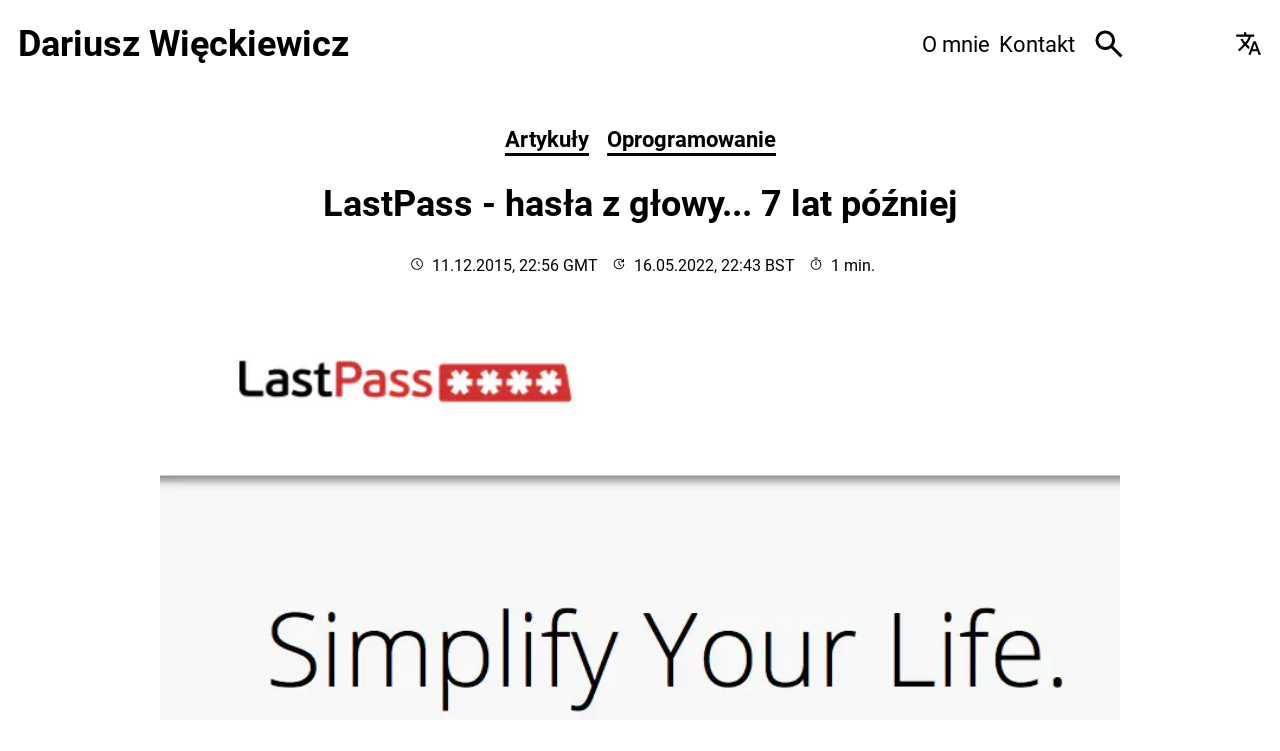

--- FILE ---
content_type: text/html; charset=UTF-8
request_url: https://dariusz.wieckiewicz.org/lastpass-hasla-glowy-7-pozniej/?utm_content=related
body_size: 12527
content:
<!doctype html><html lang=pl-pl xml:lang=pl-pl prefix="og: https://ogp.me/ns#"><head><meta charset=UTF-8><meta name=viewport content="width=device-width,initial-scale=1"><title>LastPass - hasła z głowy... 7 lat później – Dariusz Więckiewicz 🇵🇱</title><script>"serviceWorker"in navigator&&navigator.serviceWorker.register("/sw.js")</script><script type=module defer>
    import { polyfillCountryFlagEmojis } from "https://cdn.skypack.dev/country-flag-emoji-polyfill";
    polyfillCountryFlagEmojis();
  </script><link rel=stylesheet href=/css/style.min.e010a38b6f8f9d0eb3e2887245971ee6624ff258746f6fed772bc072d798729f.css media=all fetchpriority=high><link rel=preload href=/fonts/roboto-v30-latin-ext-regular.woff2 as=font type=font/woff2 crossorigin><link rel=preload href=/fonts/roboto-v30-latin-ext-700.woff2 as=font type=font/woff2 crossorigin><link rel=preload href=/fonts/roboto-v30-latin-ext-italic.woff2 as=font type=font/woff2 crossorigin><meta name=view-transition content="same-origin"><meta name=author content="Dariusz Więckiewicz"><meta name=description content="Wolny świat, wolne myśly, wolne słowa."><link rel=icon href=/svg/dariusz-wieckiewicz-logo.svg type=image/svg+xml><link rel=apple-touch-icon href=/apple-touch-icon.png><link rel=icon href=/favicon-144.png type=image/png><link rel=icon href=/favicon.ico sizes=any><link rel=alternate type=application/rss+xml href=https://dariusz.wieckiewicz.org/index.xml title="Dariusz Więckiewicz 🇵🇱"><link rel=alternate type=application/rss+xml href=https://dariusz.wieckiewicz.org/en/index.xml title="Dariusz Więckiewicz 🇬🇧"><link rel=manifest href=/manifest.webmanifest><meta name=mobile-web-app-capable content="yes"><meta name=apple-mobile-web-app-title content="Dariusz Więckiewicz"><meta name=apple-mobile-web-app-status-bar-style content="black-translucent"><link rel=canonical href=https://dariusz.wieckiewicz.org/lastpass-hasla-glowy-7-pozniej/><link rel=alternate hreflang=pl-pl href=https://dariusz.wieckiewicz.org/lastpass-hasla-glowy-7-pozniej/><link rel=alternate href=https://dariusz.wieckiewicz.org/en/language-selector/ hreflang=x-default><link rel=dns-prefetch href=https://giscus.app><link rel=preconnect href=https://giscus.app crossorigin><link rel=dns-prefetch href=https://api.github.com><link rel=preconnect href=https://api.github.com crossorigin><meta name=theme-color content="#fff" media="(prefers-color-scheme: light)"><meta name=theme-color content="#212222" media="(prefers-color-scheme: dark)"><meta name=robots content="max-image-preview:large"><meta name=robots content="index, follow"><meta name=generator content="Hugo 0.151.2"><meta property="og:url" content="https://dariusz.wieckiewicz.org/lastpass-hasla-glowy-7-pozniej/"><meta property="og:site_name" content="Dariusz Więckiewicz 🇵🇱"><meta property="og:title" content="LastPass - hasła z głowy... 7 lat później"><meta property="og:description" content="Kiedyś (w 2008 roku) napisałem artykuł zatytułowany Hasła z głowy… Czyli KeePassX i OpenID, tym razem pora na coś innego - LastPass.
Mamy koniec roku 2015 i przez te 7 lat dużo się zmieniło."><meta property="og:locale" content="pl_pl"><meta property="og:type" content="article"><meta property="og:image" content="https://dariusz.wieckiewicz.org/images/2015/12/lastpass-simplify-your-life.png"><meta property="article:published_time" content="2015-12-11T22:56:37+00:00"><meta property="article:modified_time" content="2022-05-16T22:43:00+01:00"><meta property="og:updated_time" content="2022-05-16T22:43:00+01:00"><meta property="article:tag" content="Artykuły"><meta property="article:tag" content="Oprogramowanie"><meta property="article:tag" content="1Password"><meta property="article:tag" content="Facebook"><meta property="article:tag" content="Google"><meta property="article:tag" content="LastPass"><meta property="fb:admins" content="1665893844"><script type=application/ld+json>{"@context":"http://schema.org","@type":"BlogPosting","mainEntityOfPage":{"@type":"WebPage"},"headline":"LastPass - hasła z głowy... 7 lat później","image":"https://dariusz.wieckiewicz.org/images/2015/12/lastpass-simplify-your-life.png","url":"https://dariusz.wieckiewicz.org/lastpass-hasla-glowy-7-pozniej/","datePublished":"2015-12-11T22:56:37Z","dateModified":"2022-05-16T22:43:00+01:00","inLanguage":"pl-pl","isFamilyFriendly":"true","copyrightYear":"2025","copyrightHolder":{"@type":"Person","name":"Dariusz Więckiewicz"},"accountablePerson":{"@type":"Person","name":"Dariusz Więckiewicz","url":"https://dariusz.wieckiewicz.org/"},"author":{"@type":"Person","name":"Dariusz Więckiewicz","url":"https://dariusz.wieckiewicz.org/","sameAs":["https://github.com/idarek","https://www.facebook.com/dariusz.wieckiewicz","https://mastodon.social/@dariusz_wieckiewicz","https://www.linkedin.com/in/wieckiewicz","https://www.instagram.com/dariusz.wieckiewicz","https://www.threads.net/@dariusz.wieckiewicz","https://www.youtube.com/user/ITDarek"]},"creator":{"@type":"Person","name":"Dariusz Więckiewicz","url":"https://dariusz.wieckiewicz.org/"},"publisher":{"@type":"Organization","name":"Dariusz Więckiewicz","url":"https://dariusz.wieckiewicz.org/","logo":{"@type":"ImageObject","url":"https://dariusz.wieckiewicz.org/svg/dariusz-wieckiewicz-logo.svg"}},"articleBody":"Kiedyś (w 2008 roku) napisałem artykuł zatytułowany Hasła z głowy… Czyli KeePassX i OpenID, tym razem pora na coś innego - LastPass.\nMamy koniec roku 2015 i przez te 7 lat dużo się zmieniło.\nPo pierwsze, OpenID pozostał wybrykiem, którego nie zaimplementowały w jego oryginalnej formie żadne organizacje, przez co przyczyniło by się to do jego popularyzacji.\nZamiast tego, coraz powszechniejsze jest logowanie się na innych stronach z wykorzystaniem konta Google, Facebooka lub Twittera.\nPo niekąd, jest to jakieś rozwiązanie, jednakże nie rozwiązał się problem z tysięcami haseł, z którymi musimy się zmagać na codzień.\nPrzez ten czas szukałem idealnego programu, z dużym naciskiem na przechowywanie haseł w chmurze oraz dostępności z poziomu przeglądarki, telefonu itp.\nW momencie prześcia na komputer Mac coraz ważniesze stała się możliwość dostępu do haseł na różnych systemach operacyjnych oraz różnym sprzęcie (w domu i w pracy).\nTak naprawdę, jedynie liczące się rozwiązania spełniające oczekiwania klientów - użytkowników jest 1Password oraz właśnie LastPass.\n1Password według mnie, każe sobie płacić za aplikację na komputer w zależności od posiadanego systemu operacyjnego. Nie są to małe pieniądze, gdyż jak bym chciał go używać na Mac i Windows, to wydatek z rzędu £69.99 - sporo.\nNa szczęście jest LastPass - a co się okazało później, jest on w kwestiach bezpieczeństwa o krok do przodu w stosunku do 1Password. Wszystkie aplikacje są darmowe, support działa na odpowiednim poziomie, a cenowo też nie wychodzi najgorzej. $12 za rok ($1 za miesiąc) to naprawdę dobre warunki. Dodatkowo, wspierana jest weryfikacja dwuetapowa jak również YubiKey.\nIstnieje również darmowa wersja, dla osób które nie potrzebują zaawansowanych opcji oraz synchronizacji na wielu urządzeniach.\nW wersji Premium, możesz używać aplikacji na platformie Windows, Mac, Linux, oraz platformach mobilnych Android, iOS (iPad, iPhone), bezpośrednio w przeglądarkach na telefonie (Dolphin, Firefox) ale również na Blackberry, Windows Mobile, Firefox OS… i IE.\nProducent zadbał również o przenośną wersję LastPass (portable) działającą z Firefox Portable oraz wersję kompatybilną z Microsoft Surface RT.\nPóki co, LastPass jest tym czymś, czego szukałem.\nJeżeli to cię zainteresowało, spróbuj sam, korzystając z niniejszego linku i otrzymaj 1 miesiąc Premium za darmo.\nhttps://lastpass.com/f?7736456\nPozdrawiam\n","wordCount":349,"description":"Kiedyś (w 2008 roku) napisałem artykuł zatytułowany Hasła z głowy… Czyli KeePassX i OpenID, tym razem pora na coś innego - LastPass.\nMamy koniec roku 2015 i przez te 7 lat dużo się zmieniło.","keywords":["Artykuły","Oprogramowanie","1Password","facebook","google","LastPass","Mac","OpenID","Premium","Twitter","weryfikacja dwuetapowa","YubiKey"]}</script><script type=application/ld+json>{"@context":"https://schema.org","@type":"BreadcrumbList","itemListElement":[{"@type":"ListItem","position":1,"name":"Główna","item":"https://dariusz.wieckiewicz.org/"},{"@type":"ListItem","position":2,"name":"Artykuły","item":"https:\/\/dariusz.wieckiewicz.org\/kategoria/artyku%C5%82y/"},{"@type":"ListItem","position":2,"name":"Oprogramowanie","item":"https:\/\/dariusz.wieckiewicz.org\/kategoria/oprogramowanie/"},{"@type":"ListItem","position":3,"name":"LastPass - hasła z głowy... 7 lat później","item":"https:\/\/dariusz.wieckiewicz.org\/lastpass-hasla-glowy-7-pozniej\/"}]}</script><script>let blocked=!1;const ascript=document.createElement("script");ascript.src="https://www.google-analytics.com/g/collect",ascript.onload=function(){blocked=!1;const e=document.createElement("script");e.src="/js/success.js",document.head.appendChild(e)},ascript.onerror=function(){blocked=!0;const e=document.createElement("script");e.src="/js/alternate.js",document.head.appendChild(e)},document.head.appendChild(ascript)</script></head><body><div><a href=#main class=skip-to-main-content-link>Przejdź do głównej treści</a><header id=header><div class=site-title><a href=/><div class=title><span class=text lang=pl>Dariusz Więckiewicz</span>
<span class=logo><img src=https://dariusz.wieckiewicz.org/svg/dariusz-wieckiewicz-logo.svg alt="Dariusz Więckiewicz" width=48 height=48></span></div></a></div><span class=visuallyhidden>Strona po Polsku</span><div class=site-side><div id=myNav><nav id=main-nav aria-label=Menu><button class=closebtn onclick=closeNav() aria-expanded=false aria-label="Zamknij menu">
&#215;</button><ul role=menu><li role=none><a role=menuitem class=main-nav-link href=/o/>O mnie</a></li><li role=none><a role=menuitem class=main-nav-link href=/kontakt/>Kontakt</a></li></ul></nav></div><a id=search aria-label=Szukaj href=https://dariusz.wieckiewicz.org/szukaj/ title=Szukaj role=button><svg width="1em" height="1em" viewBox="0 -960 960 960" class="icon search-icon"><title>Szukaj</title><path d="M784-120 532-372q-30 24-69 38t-83 14q-109 0-184.5-75.5T120-580t75.5-184.5T380-840t184.5 75.5T640-580q0 44-14 83t-38 69l252 252-56 56zM380-4e2q75 0 127.5-52.5T560-580t-52.5-127.5T380-760t-127.5 52.5T2e2-580t52.5 127.5T380-4e2z"/></svg></a><div class=switchTheme><label class=lightLabel title="Jasny motyw"><input type=radio name=switchTheme value=light id=lightMode aria-label="Wybierz jasny motyw">
<span class=toggle-switch__control></span>
</label><label class=autoLabel title="Tryb automatyczny"><input type=radio name=switchTheme value="light dark" id=autoMode aria-label="Wybierz motyw jasny lub ciemny automatycznie" checked>
<span class=toggle-switch__control></span>
</label><label class=darkLabel title="Ciemny motyw"><input type=radio name=switchTheme value=dark id=darkMode aria-label="Wybierz ciemny motyw">
<span class=toggle-switch__control></span></label></div><script defer src=/js/darkmode-toggle-memory.9cfa2420313a3fa932babc08342cda3a7d37cb3e61f8482e6b96b4b9d301f38a.min.js></script><div id=language><a href="http://translate.google.com/translate?js=n&sl=auto&tl=en&u=https%3a%2f%2fdariusz.wieckiewicz.org%2flastpass-hasla-glowy-7-pozniej%2f"><svg width="48" height="48" viewBox="0 0 48 48"><title>Translate to English</title><path d="m23.75 44 9.05-24h4.1l9.3 24h-4.35l-2.05-6.3h-9.6L27.85 44zm7.55-9.8h7.1l-3.5-9.7h-.1zM8 38l-2.75-2.75 10.2-10.2q-1.9-2.2-3.375-4.425T9.5 16h4.35q.85 1.65 1.875 3.125t2.325 3.025q2.25-2.35 3.75-4.875T24.35 12H2V8h14V4h4v4h14v4h-5.65q-1.1 3.45-2.925 6.775Q23.6 22.1 20.95 25.1l4.9 4.95-1.5 4.05L18 28z"/></svg>
<span class=visuallyhidden>Translate to English</span></a></div><script>function openNav(){const e=document.getElementById("myNav"),t=document.getElementById("main-nav"),n=document.querySelector(".mobile-button"),s=document.querySelector(".closebtn"),o=document.querySelectorAll(".main-nav-link");e.classList.add("overlay"),t.classList.add("overlay-content"),t.style.display="block",n.setAttribute("aria-expanded","true"),e.style.width="100%",o.forEach(e=>{e.classList.replace("main-nav-link","main-menu-link-mobile")}),s.focus()}function closeNav(){const e=document.getElementById("myNav"),t=document.getElementById("main-nav"),n=document.querySelector(".mobile-button");e.classList.remove("overlay"),t.classList.remove("overlay-content"),t.style.display="none",n.setAttribute("aria-expanded","false"),e.style.width="0%",n.focus()}</script><div id=menu-toggle><button class="menu-toggle mobile-button" onclick=openNav() aria-expanded=false aria-controls=main-nav aria-label="Mobilne menu nawigacyjne">
<svg width="32" height="32" viewBox="0 0 48 48"><title>Otwórz menu</title><path d="M6 36v-3h36v3zm0-10.5v-3h36v3zM6 15v-3h36v3z"/></svg></button></div></div></header><main id=main><article id=article class=article><div class=article-category><span class=visuallyhidden>Wpis w kategorii: Artykuły, Oprogramowanie</span>
<a class=category-link href=/kategoria/artyku%C5%82y/ aria-hidden=true>Artykuły</a>
<a class=category-link href=/kategoria/oprogramowanie/ aria-hidden=true>Oprogramowanie</a></div><div class=title><h1 class=article-title>LastPass - hasła z głowy... 7 lat później</h1></div><div class=article-meta><div class=date><svg width="14" height="14" viewBox="0 0 48 48"><path d="m31.35 33.65 2.25-2.25-7.95-8V13.35h-3V24.6zM24 44q-4.1.0-7.75-1.575-3.65-1.575-6.375-4.3-2.725-2.725-4.3-6.375T4 24t1.575-7.75q1.575-3.65 4.3-6.375t6.375-4.3T24 4t7.75 1.575 6.375 4.3 4.3 6.375Q44 19.9 44 24t-1.575 7.75-4.3 6.375q-2.725 2.725-6.375 4.3Q28.1 44 24 44zm0-20zm0 17q7 0 12-5t5-12-5-12T24 7t-12 5T7 24t5 12 12 5z"/></svg>
<span class=sr-only>Opublikowano</span>
<time datetime=2015-12-11T22:56:37.000>11.12.2015, 22:56 GMT</time></div><div class=lastmod><svg width="14" height="14" viewBox="0 0 48 48"><title>Zaktualizowano</title><path d="M24.15 42q-3.75.0-7.05-1.425T11.325 36.7q-2.475-2.45-3.9-5.75Q6 27.65 6 23.9t1.425-7 3.9-5.675Q13.8 8.8 17.1 7.4 20.4 6 24.15 6q4 0 7.575 1.75t6.175 4.8v-5.3h3v10.4H30.45v-3h5.25q-2.2-2.55-5.175-4.1Q27.55 9 24.15 9q-6.25.0-10.7 4.275T9 23.75q0 6.35 4.4 10.8Q17.8 39 24.15 39q6.25.0 10.55-4.4Q39 30.2 39 23.95h3q0 7.5-5.2 12.775T24.15 42zm6.1-9.85-7.7-7.6v-10.7h3v9.45L32.4 30z"/></svg>
<time datetime=2022-05-16T22:43:00.000>16.05.2022, 22:43 BST</time></div><div class=readtime><svg width="14" height="14" viewBox="0 0 48 48"><path d="M18 5V2h12v3zm4.5 22.35h3v-11.5h-3zm1.5 16.6q-3.7.0-6.975-1.425Q13.75 41.1 11.3 38.65t-3.875-5.725T6 25.95t1.425-6.975Q8.85 15.7 11.3 13.25q2.45-2.45 5.725-3.875Q20.3 7.95 24 7.95q3.35.0 6.3 1.125t5.25 3.125l2.55-2.55 2.1 2.1-2.55 2.55q1.8 2 3.075 4.85Q42 22 42 25.95q0 3.7-1.425 6.975Q39.15 36.2 36.7 38.65q-2.45 2.45-5.725 3.875Q27.7 43.95 24 43.95zm0-3q6.25.0 10.625-4.375T39 25.95q0-6.25-4.375-10.625T24 10.95t-10.625 4.375T9 25.95t4.375 10.625T24 40.95zM24 26z"/></svg>
<span class=sr-only>Czas czytania</span>
1 min.</div></div><div class=featured-media aria-hidden=true><picture><source media="(max-width: 480px)" srcset="/images/2015/12/lastpass-simplify-your-life_hu_c00b621bfd0d029.webp 2x,
/images/2015/12/lastpass-simplify-your-life_hu_cce97d6068b52f0c.webp" type=image/webp><source media="(max-width: 834px)" srcset="/images/2015/12/lastpass-simplify-your-life_hu_c00b621bfd0d029.webp 2x,
/images/2015/12/lastpass-simplify-your-life_hu_c00b621bfd0d029.webp" type=image/webp><source media="(min-width: 835px)" srcset="/images/2015/12/lastpass-simplify-your-life_hu_c00b621bfd0d029.webp 2x,
/images/2015/12/lastpass-simplify-your-life_hu_c00b621bfd0d029.webp" type=image/webp><img src=/images/2015/12/lastpass-simplify-your-life.png alt="LastPass - hasła z głowy... 7 lat później" decoding=async width=810 height=540 loading=eager fetchpriority=high></picture></div><div class=article-entry id=Czytaj_dalej><p>Kiedyś (w 2008 roku) napisałem artykuł zatytułowany <strong>Hasła z głowy… Czyli KeePassX i OpenID</strong>, tym razem pora na coś innego - <strong>LastPass</strong>.</p><p><strong>Mamy koniec roku 2015 i przez te 7 lat dużo się zmieniło.</strong></p><p>Po pierwsze, <strong>OpenID</strong> pozostał wybrykiem, którego nie zaimplementowały w jego oryginalnej formie żadne organizacje, przez co przyczyniło by się to do jego popularyzacji.</p><p>Zamiast tego, coraz powszechniejsze jest logowanie się na innych stronach z wykorzystaniem <strong>konta Google</strong>, <strong>Facebooka</strong> lub <strong>Twittera</strong>.</p><p>Po niekąd, jest to jakieś rozwiązanie, jednakże nie rozwiązał się problem z tysięcami haseł, z którymi musimy się zmagać na codzień.</p><p>Przez ten czas szukałem idealnego programu, z dużym naciskiem na przechowywanie haseł w chmurze oraz dostępności z poziomu przeglądarki, telefonu itp.</p><p>W momencie prześcia na komputer Mac coraz ważniesze stała się możliwość dostępu do haseł na różnych systemach operacyjnych oraz różnym sprzęcie (w domu i w pracy).</p><p>Tak naprawdę, jedynie liczące się rozwiązania spełniające oczekiwania klientów - użytkowników jest <em>1Password</em> oraz właśnie <strong>LastPass</strong>.</p><p><em>1Password</em> według mnie, każe sobie płacić <strong>za aplikację na komputer</strong> w zależności od posiadanego systemu operacyjnego. Nie są to małe pieniądze, gdyż jak bym chciał go używać na Mac i Windows, to wydatek z rzędu £69.99 - sporo.</p><p>Na szczęście jest <strong>LastPass</strong> - a co się okazało później, jest on w kwestiach bezpieczeństwa o krok do przodu w stosunku do <em>1Password</em>. Wszystkie aplikacje są darmowe, support działa na odpowiednim poziomie, a cenowo też nie wychodzi najgorzej. $12 za rok ($1 za miesiąc) to naprawdę dobre warunki. Dodatkowo, wspierana jest <strong>weryfikacja dwuetapowa</strong> jak również <strong>YubiKey</strong>.</p><p>Istnieje również <strong>darmowa wersja</strong>, dla osób które nie potrzebują zaawansowanych opcji oraz synchronizacji na wielu urządzeniach.</p><p>W wersji <strong>Premium</strong>, możesz używać aplikacji na platformie Windows, Mac, Linux, oraz platformach mobilnych Android, iOS (iPad, iPhone), bezpośrednio w przeglądarkach na telefonie (Dolphin, Firefox) ale również na Blackberry, Windows Mobile, Firefox OS&mldr; i IE.</p><p>Producent zadbał również o przenośną wersję LastPass (portable) działającą z Firefox Portable oraz wersję kompatybilną z Microsoft Surface RT.</p><p><strong>Póki co, LastPass jest tym czymś, czego szukałem.</strong></p><p>Jeżeli to cię zainteresowało, <strong><a href=https://lastpass.com/f?7736456 target=_blank rel=noopener>spróbuj sam</a></strong>, korzystając z niniejszego linku i otrzymaj <strong>1 miesiąc Premium za darmo</strong>.</p><blockquote><p><a href=https://lastpass.com/f?7736456 target=_blank rel=noopener>https://lastpass.com/f?7736456</a></p></blockquote><p><strong>Pozdrawiam</strong></p><script async data-delay="https://dariusz.wieckiewicz.org/a/green.js?client=ca-pub-5380116874441486" crossorigin=anonymous></script><p><ins class=adsbygoogle style=display:block;text-align:center data-ad-layout=in-article data-ad-format=fluid data-ad-client=ca-pub-5380116874441486 data-ad-slot=9220966978></ins></p><script>(adsbygoogle=window.adsbygoogle||[]).push({})</script></div><footer class=article-footer aria-label="Tagi wpisu"><strong aria-hidden=true>#</strong><a class=article-tag href=/tag/artyku%C5%82y/>artykuły</a>
<strong aria-hidden=true>#</strong><a class=article-tag href=/tag/oprogramowanie/>oprogramowanie</a>
<strong aria-hidden=true>#</strong><a class=article-tag href=/tag/1password/>1password</a>
<strong aria-hidden=true>#</strong><a class=article-tag href=/tag/facebook/>facebook</a>
<strong aria-hidden=true>#</strong><a class=article-tag href=/tag/google/>google</a>
<strong aria-hidden=true>#</strong><a class=article-tag href=/tag/lastpass/>lastpass</a>
<strong aria-hidden=true>#</strong><a class=article-tag href=/tag/mac/>mac</a>
<strong aria-hidden=true>#</strong><a class=article-tag href=/tag/openid/>openid</a>
<strong aria-hidden=true>#</strong><a class=article-tag href=/tag/premium/>premium</a>
<strong aria-hidden=true>#</strong><a class=article-tag href=/tag/twitter/>twitter</a>
<strong aria-hidden=true>#</strong><a class=article-tag href=/tag/weryfikacja-dwuetapowa/>weryfikacja dwuetapowa</a>
<strong aria-hidden=true>#</strong><a class=article-tag href=/tag/yubikey/>yubikey</a></footer><div class=share-head>Udostępnij</div><div id=share-buttons><figure class=facebook><a title="Udostępnij na Facebook" href="https://www.facebook.com/sharer/sharer.php?text=LastPass%20-%20has%c5%82a%20z%20g%c5%82owy...%207%20lat%20p%c3%b3%c5%baniej&amp;u=https%3a%2f%2fdariusz.wieckiewicz.org%2flastpass-hasla-glowy-7-pozniej%2f%3Futm_source%3Dfacebook%26utm_medium%3Dsocial" target=_blank rel="noreferrer noopener"><svg width="1em" height="1em" viewBox="0 0 1792 1792"><path d="M1343 12v264h-157q-86 0-116 36t-30 108v189h293l-39 296h-254v759H734V905H479V609h255V391q0-186 104-288.5T1115 0q147 0 228 12z"/></svg></a><figcaption class=visuallyhidden>Udostępnij na Facebook</figcaption></figure><figure class=threads><a title="Udostępnij na Threads" rel="me noreferrer noopener" href="https://threads.net/intent/post?text=LastPass%20-%20has%c5%82a%20z%20g%c5%82owy...%207%20lat%20p%c3%b3%c5%baniej%0Ahttps%3a%2f%2fdariusz.wieckiewicz.org%2flastpass-hasla-glowy-7-pozniej%2f%3Futm_source%3Dthreads%26utm_medium%3Dsocial" target=_blank><svg width="1em" height="1em" viewBox="0 0 960 960"><path d="M404.63 392.13c-11.92-7.93-51.53-35.49-51.53-35.49 33.4-47.88 77.46-66.52 138.36-66.52 43.07.0 79.64 14.52 105.75 42 26.12 27.49 41.02 66.8 44.41 117.07 14.48 6.07 27.85 13.22 39.99 21.4 48.96 33 75.92 82.34 75.92 138.91.0 120.23-98.34 224.67-276.35 224.67-152.84.0-311.63-89.11-311.63-354.45.0-263.83 153.81-353.92 311.2-353.92 72.68.0 243.16 10.76 307.27 222.94l-60.12 15.63C678.33 213.2 574.4 189.14 479.11 189.14c-157.52.0-246.62 96.13-246.62 300.65.0 183.38 99.59 280.8 248.71 280.8 122.68.0 214.15-63.9 214.15-157.44.0-63.66-53.37-94.14-56.1-94.14-10.42 54.62-38.36 146.5-161.01 146.5-71.46.0-133.07-49.47-133.07-114.29.0-92.56 87.61-126.06 156.8-126.06 25.91.0 57.18 1.75 73.46 5.07.0-28.21-23.81-76.49-83.96-76.49-55.15-.01-69.14 17.92-86.84 38.39zm105.8 96.25c-90.13.0-101.79 38.51-101.79 62.7.0 38.86 46.07 51.74 70.65 51.74 45.06.0 91.35-12.52 98.63-107.31-22.85-5.14-39.88-7.13-67.49-7.13z"/></svg></a><figcaption class=visuallyhidden>Udostępnij na Threads</figcaption></figure><figure class=bluesky><a title="Udostępnij na Bluesky" rel="me noreferrer noopener" href="https://bsky.app/intent/compose?text=LastPass%20-%20has%c5%82a%20z%20g%c5%82owy...%207%20lat%20p%c3%b3%c5%baniej%0Ahttps%3a%2f%2fdariusz.wieckiewicz.org%2flastpass-hasla-glowy-7-pozniej%2f%3Futm_source%3Dbluesky%26utm_medium%3Dsocial" target=_blank><svg width="1em" height="1em" viewBox="0 0 580 510.68"><path d="M125.72 34.38C192.22 84.3 263.74 185.52 290 239.84c26.26-54.32 97.78-155.54 164.28-205.46 47.98-36.02 125.72-63.89 125.72 24.79.0 17.71-10.16 148.79-16.11 170.07-20.7 73.98-96.14 92.85-163.25 81.43 117.3 19.96 147.14 86.09 82.7 152.22-122.39 125.59-175.91-31.51-189.63-71.77-2.51-7.38-3.69-10.83-3.71-7.9-.02-2.94-1.19.52-3.71 7.9-13.71 40.26-67.23 197.36-189.63 71.77-64.44-66.13-34.6-132.26 82.7-152.22-67.11 11.42-142.55-7.45-163.25-81.43C10.15 207.96.0 76.88.0 59.17.0-29.52 77.74-1.65 125.72 34.38h0z"/></svg></a><figcaption class=visuallyhidden>Udostępnij na Bluesky</figcaption></figure><figure class=linkedin><a title="Udostępnij na Linkedin" href="https://www.linkedin.com/shareArticle?mini=true&source=dariusz.wieckiewicz.org&summary=Kiedy%c5%9b%20%28w%202008%20roku%29%20napisa%c5%82em%20artyku%c5%82%20zatytu%c5%82owany%20Has%c5%82a%20z%20g%c5%82owy%e2%80%a6%20Czyli%20KeePassX%20i%20OpenID%2c%20tym%20razem%20pora%20na%20co%c5%9b%20innego%20-%20LastPass.%0aMamy%20koniec%20roku%202015%20i%20przez%20te%207%20lat%20du%c5%bco%20si%c4%99%20zmieni%c5%82o.%0a&title=LastPass%20-%20has%c5%82a%20z%20g%c5%82owy...%207%20lat%20p%c3%b3%c5%baniej&url=https%3a%2f%2fdariusz.wieckiewicz.org%2flastpass-hasla-glowy-7-pozniej%2f%3Futm_source%3Dlinkedin%26utm_medium%3Dsocial" target=_blank rel="noreferrer noopener"><svg width="1em" height="1em" viewBox="0 0 1792 1792"><path d="M477 625v991H147V625h330zm21-306q1 73-50.5 122T312 490h-2q-82 0-132-49t-50-122q0-74 51.5-122.5T314 148t133 48.5T498 319zm1166 729v568h-329v-530q0-105-40.5-164.5T1168 862q-63 0-105.5 34.5T999 982q-11 30-11 81v553H659q2-399 2-647t-1-296l-1-48h329v144h-2q20-32 41-56t56.5-52 87-43.5T1285 602q171 0 275 113.5t104 332.5z"/></svg></a><figcaption class=visuallyhidden>Udostępnij na Linkedin</figcaption></figure><figure class=whatsapp><a title="Udostępnij przez WhatsApp" href="https://api.whatsapp.com/send?text=LastPass%20-%20has%c5%82a%20z%20g%c5%82owy...%207%20lat%20p%c3%b3%c5%baniej%0d%0ahttps%3a%2f%2fdariusz.wieckiewicz.org%2flastpass-hasla-glowy-7-pozniej%2f" target=_blank rel="noreferrer noopener"><svg width="1em" height="1em" viewBox="0 0 40 40"><path d="m25.2.9C24.1.6 22.9.3 21.7.2c-.3.0-.6.0-1.5-.1-1.1.0-2.2.1-3.2.3C10.4 1.9 5.8 5.8 3.1 12.1c-1.2 2.8-1.6 5.8-1.4 8.8.2 2.9 1 5.6 2.4 8.1.5.9-3 10.4-3.1 10.7v.1c3.3-1.1 6.6-2.2 9.9-3.3.3-.1.5.0.7.1 2.9 1.6 6 2.3 9.2 2.2 8.2-.3 15.3-6.2 17.3-14.5 2.6-10.2-3.2-20.6-12.9-23.4zm1.1 27.5c-.9.3-1.8.2-2.7-.1-2.1-.7-4.1-1.4-5.9-2.8-1.6-1.3-3-2.9-4.3-4.6-.8-1.2-1.6-2.3-2-3.7-.7-2.2-.3-4.1 1.2-5.8.5-.5.9-.7 1.8-.8 1 0 1.2.5 1.5 1.2.4 1 .8 2 1.2 3 .3.6.2 1.1-.2 1.5-.3.4-.6.8-.9 1.2-.3.3-.3.6-.1 1 1.2 2.1 2.8 3.8 4.9 4.9.4.2.9.4 1.3.6.5.2.7.2 1-.3.4-.5.9-1.1 1.3-1.6s.6-.6 1.1-.3c1.2.6 2.4 1.2 3.7 1.8.3.1.4.3.4.7.1 2.2-1 3.4-3.3 4.1z"/></svg></a><figcaption class=visuallyhidden>Udostępnij przez WhatsApp</figcaption></figure><figure class=mail><a title="Udostępnij przez Email" href="mailto:?subject=LastPass%20-%20has%c5%82a%20z%20g%c5%82owy...%207%20lat%20p%c3%b3%c5%baniej&amp;body=LastPass%20-%20has%c5%82a%20z%20g%c5%82owy...%207%20lat%20p%c3%b3%c5%baniej%0d%0a%0d%0ahttps%3a%2f%2fdariusz.wieckiewicz.org%2flastpass-hasla-glowy-7-pozniej%2f%0d%0a%0d%0aKiedy%c5%9b%20%28w%202008%20roku%29%20napisa%c5%82em%20artyku%c5%82%20zatytu%c5%82owany%20Has%c5%82a%20z%20g%c5%82owy%e2%80%a6%20Czyli%20KeePassX%20i%20OpenID%2c%20tym%20razem%20pora%20na%20co%c5%9b%20innego%20-%20LastPass.%0aMamy%20koniec%20roku%202015%20i%20przez%20te%207%20lat%20du%c5%bco%20si%c4%99%20zmieni%c5%82o.%0a"><svg width="1em" height="1em" viewBox="0 0 1792 1792"><path d="M1792 710v794q0 66-47 113t-113 47H160q-66 0-113-47T0 1504V710q44 49 101 87 362 246 497 345 57 42 92.5 65.5t94.5 48 110 24.5h2q51 0 110-24.5t94.5-48 92.5-65.5q170-123 498-345 57-39 1e2-87zm0-294q0 79-49 151t-122 123q-376 261-468 325-10 7-42.5 30.5t-54 38-52 32.5-57.5 27-50 9h-2q-23 0-50-9t-57.5-27-52-32.5-54-38T639 1015q-91-64-262-182.5T172 690q-62-42-117-115.5T0 438q0-78 41.5-130T160 256h1472q65 0 112.5 47t47.5 113z"/></svg></a><figcaption class=visuallyhidden>Udostępnij przez Email</figcaption></figure></div><section id=comments><details class=comments><summary><h2 class=comment-head>Komentarze i Reakcje</h2></summary><script defer src=https://giscus.app/client.js data-repo=idarek/dariusz.wieckiewicz.org data-repo-id="MDEwOlJlcG9zaXRvcnkzMzg1MjcyMDE=" data-category=General data-category-id=DIC_kwDOFC2D4c4CRgwB data-mapping=pathname data-strict=0 data-reactions-enabled=1 data-emit-metadata=0 data-input-position=bottom data-theme=preferred_color_scheme data-lang=pl data-loading=lazy crossorigin=anonymous async></script></details></section><div class=related><div class=related-head>Zobacz również</div><div class=related-flex><div class=related-post-outer><a href="/plan-awaryjny/?utm_content=related"><div class=related-post-inner><picture><source media="(max-width: 480px)" srcset="/plan-awaryjny/locked-by-montillon-a-by-flickr-lic-cc-by-2-0_hu_2245d72304e28791.webp 2x,
/plan-awaryjny/locked-by-montillon-a-by-flickr-lic-cc-by-2-0_hu_78b443552014e905.webp" type=image/webp><source media="(max-width: 834px)" srcset="/plan-awaryjny/locked-by-montillon-a-by-flickr-lic-cc-by-2-0_hu_664f832f3a5ce0ab.webp 2x,
/plan-awaryjny/locked-by-montillon-a-by-flickr-lic-cc-by-2-0_hu_2245d72304e28791.webp" type=image/webp><source media="(min-width: 835px)" srcset="/plan-awaryjny/locked-by-montillon-a-by-flickr-lic-cc-by-2-0_hu_78b443552014e905.webp 2x,
/plan-awaryjny/locked-by-montillon-a-by-flickr-lic-cc-by-2-0_hu_28ed2f23611c1c71.webp" type=image/webp><img class=related-img src=/plan-awaryjny/locked-by-montillon-a-by-flickr-lic-cc-by-2-0.jpg alt loading=lazy decoding=async width=1920 height=1080></picture><div class=related-title>Plan awaryjny</div></div></a></div><div class=related-post-outer><a href="/moje-aplikacje-na-mac-top-10/?utm_content=related"><div class=related-post-inner><picture><source media="(max-width: 480px)" srcset="/images/2016/06/13821285513_d2a6bd439a_o_hu_894c47d54af8e5bf.webp 2x,
/images/2016/06/13821285513_d2a6bd439a_o_hu_c518609387629dd6.webp" type=image/webp><source media="(max-width: 834px)" srcset="/images/2016/06/13821285513_d2a6bd439a_o_hu_c315b70208df3cfa.webp 2x,
/images/2016/06/13821285513_d2a6bd439a_o_hu_894c47d54af8e5bf.webp" type=image/webp><source media="(min-width: 835px)" srcset="/images/2016/06/13821285513_d2a6bd439a_o_hu_c518609387629dd6.webp 2x,
/images/2016/06/13821285513_d2a6bd439a_o_hu_3fa15282a9edd095.webp" type=image/webp><img class=related-img src=/images/2016/06/13821285513_d2a6bd439a_o.jpg alt loading=lazy decoding=async width=1600 height=1060></picture><div class=related-title>Moje aplikacje na Mac'a - Top 10</div></div></a></div><div class=related-post-outer><a href="/uporzadkowany-chaos-w-menu-bar-mac-os/?utm_content=related"><div class=related-post-inner><picture><source media="(max-width: 480px)" srcset="/images/2014/12/Screen-Shot-2014-12-23-at-08.08.29_hu_219d3f6dedbfeeb0.webp 2x,
/images/2014/12/Screen-Shot-2014-12-23-at-08.08.29_hu_cc71b122a6971612.webp" type=image/webp><source media="(max-width: 834px)" srcset="/images/2014/12/Screen-Shot-2014-12-23-at-08.08.29_hu_ba188d5b7599e4c6.webp 2x,
/images/2014/12/Screen-Shot-2014-12-23-at-08.08.29_hu_219d3f6dedbfeeb0.webp" type=image/webp><source media="(min-width: 835px)" srcset="/images/2014/12/Screen-Shot-2014-12-23-at-08.08.29_hu_cc71b122a6971612.webp 2x,
/images/2014/12/Screen-Shot-2014-12-23-at-08.08.29_hu_5c9d3e9706dc2db8.webp" type=image/webp><img class=related-img src=/images/2014/12/Screen-Shot-2014-12-23-at-08.08.29.png alt loading=lazy decoding=async width=1278 height=588></picture><div class=related-title>Uporządkowany chaos w Menu Bar (Mac OS)</div></div></a></div><div class=related-post-outer><a href="/iphone-ringtone-converter-mac/?utm_content=related"><div class=related-post-inner><picture><source media="(max-width: 480px)" srcset="/iphone-ringtone-converter-mac/iphone-Fot-Flickr-lic-CC-by-Witer_hu_2ed0313a7fe8da6c.webp 2x,
/iphone-ringtone-converter-mac/iphone-Fot-Flickr-lic-CC-by-Witer_hu_ecfdacd9588ceb73.webp" type=image/webp><source media="(max-width: 834px)" srcset="/iphone-ringtone-converter-mac/iphone-Fot-Flickr-lic-CC-by-Witer_hu_79fead3237d35094.webp 2x,
/iphone-ringtone-converter-mac/iphone-Fot-Flickr-lic-CC-by-Witer_hu_2ed0313a7fe8da6c.webp" type=image/webp><source media="(min-width: 835px)" srcset="/iphone-ringtone-converter-mac/iphone-Fot-Flickr-lic-CC-by-Witer_hu_ecfdacd9588ceb73.webp 2x,
/iphone-ringtone-converter-mac/iphone-Fot-Flickr-lic-CC-by-Witer_hu_9d9b4e8cd213da19.webp" type=image/webp><img class=related-img src=/iphone-ringtone-converter-mac/iphone-Fot-Flickr-lic-CC-by-Witer.jpg alt loading=lazy decoding=async width=1024 height=768></picture><div class=related-title>Konwerter dzwonków dla iPhone w macOS</div></div></a></div><div class=related-post-outer><a href="/appcleaner-dodaj-usun-programy-macos/?utm_content=related"><div class=related-post-inner><picture><source media="(max-width: 480px)" srcset="/appcleaner-dodaj-usun-programy-macos/freemacsoft-net-appcleaner_hu_494da2184a639085.webp 2x,
/appcleaner-dodaj-usun-programy-macos/freemacsoft-net-appcleaner_hu_cdb3a48520f60e64.webp" type=image/webp><source media="(max-width: 834px)" srcset="/appcleaner-dodaj-usun-programy-macos/freemacsoft-net-appcleaner_hu_d6e4f40960e06f5e.webp 2x,
/appcleaner-dodaj-usun-programy-macos/freemacsoft-net-appcleaner_hu_494da2184a639085.webp" type=image/webp><source media="(min-width: 835px)" srcset="/appcleaner-dodaj-usun-programy-macos/freemacsoft-net-appcleaner_hu_cdb3a48520f60e64.webp 2x,
/appcleaner-dodaj-usun-programy-macos/freemacsoft-net-appcleaner_hu_431726ac08685253.webp" type=image/webp><img class=related-img src=/appcleaner-dodaj-usun-programy-macos/freemacsoft-net-appcleaner.jpg alt loading=lazy decoding=async width=1660 height=1190></picture><div class=related-title>AppCleaner - Dodaj/Usuń programy w MacOS</div></div></a></div></div></div><script async data-delay="https://dariusz.wieckiewicz.org/a/green.js?client=ca-pub-5380116874441486" crossorigin=anonymous></script><ins class=adsbygoogle style=display:block;text-align:center data-ad-layout=in-article data-ad-format=fluid data-ad-client=ca-pub-5380116874441486 data-ad-slot=9220966978></ins><script>(adsbygoogle=window.adsbygoogle||[]).push({})</script><nav class=breadcrumb aria-label=Breadcrumb><span><a href=/>Główna</a>
</span><span><span aria-hidden=true>/</span> <a href=https://dariusz.wieckiewicz.org/kategoria/artyku%C5%82y/>Artykuły</a>
<span aria-hidden=true>/</span> <a href=https://dariusz.wieckiewicz.org/kategoria/oprogramowanie/>Oprogramowanie</a>
</span><span><span aria-hidden=true>/</span> <a href=/lastpass-hasla-glowy-7-pozniej/ aria-current=page>LastPass - hasła z głowy... 7 lat później</a></span></nav><link rel=stylesheet href=/css/lightbox.min.9e00217361199c9f65bd8af063bf23499249c9db02fb902ea7802c4dde5a2ead.css media=all><script defer src=/js/lightbox.9be621a3106aa6cb6d785c4e8d4ff9ab64d79a510a6961f6b05f4150b0965b73.min.js></script><nav class=navi aria-label="Posts Navigation"><div class=article-nav-newer><span>&lt;</span>
<a href=/windows-10-przyspieszenie-dostosowanie/ aria-label="Poprzedni Wpis">Windows 10 - przyśpieszenie i dostosowanie</a></div><div class=article-nav-older><a href=/polska-korea-polnocna/ aria-label="Następny Wpis">Polska Korea Północna</a>
<span>></span></div></nav></article><script>const autoLoadDuration=5,eventList=["keydown","mousemove","wheel","touchmove","touchstart","touchend"],autoLoadTimeout=setTimeout(runScripts,autoLoadDuration*1e3);eventList.forEach(function(e){window.addEventListener(e,triggerScripts,{passive:!0})});function triggerScripts(){runScripts(),clearTimeout(autoLoadTimeout),eventList.forEach(function(e){window.removeEventListener(e,triggerScripts,{passive:!0})})}function runScripts(){document.querySelectorAll("script[data-delay]").forEach(function(e){const t=e.getAttribute("data-delay");t&&(e.setAttribute("src",t),e.removeAttribute("data-delay"),e.hasAttribute("async")?e.setAttribute("async",""):e.hasAttribute("defer")?e.setAttribute("defer",""):e.setAttribute("defer",""))})}</script></main><div class=list-of-categories><div id=kategorie class=cat-head>Kategorie</div><ul><li class=category-pill><a href=/kategoria/android/ aria-label="android, ilość wpisów 4"><span class=category-text>android</span>
<span class=post-count>4</span></a></li><li class=category-pill><a href=/kategoria/apple/ aria-label="apple, ilość wpisów 44"><span class=category-text>apple</span>
<span class=post-count>44</span></a></li><li class=category-pill><a href=/kategoria/artyku%C5%82y/ aria-label="artykuły, ilość wpisów 12"><span class=category-text>artykuły</span>
<span class=post-count>12</span></a></li><li class=category-pill><a href=/kategoria/blog/ aria-label="blog, ilość wpisów 99"><span class=category-text>blog</span>
<span class=post-count>99</span></a></li><li class=category-pill><a href=/kategoria/chromeos/ aria-label="chromeos, ilość wpisów 2"><span class=category-text>chromeos</span>
<span class=post-count>2</span></a></li><li class=category-pill><a href=/kategoria/dydaktyka/ aria-label="dydaktyka, ilość wpisów 12"><span class=category-text>dydaktyka</span>
<span class=post-count>12</span></a></li><li class=category-pill><a href=/kategoria/finanse/ aria-label="finanse, ilość wpisów 10"><span class=category-text>finanse</span>
<span class=post-count>10</span></a></li><li class=category-pill><a href=/kategoria/firma/ aria-label="firma, ilość wpisów 1"><span class=category-text>firma</span>
<span class=post-count>1</span></a></li><li class=category-pill><a href=/kategoria/gry/ aria-label="gry, ilość wpisów 3"><span class=category-text>gry</span>
<span class=post-count>3</span></a></li><li class=category-pill><a href=/kategoria/hugo/ aria-label="hugo, ilość wpisów 11"><span class=category-text>hugo</span>
<span class=post-count>11</span></a></li><li class=category-pill><a href=/kategoria/internet/ aria-label="internet, ilość wpisów 18"><span class=category-text>internet</span>
<span class=post-count>18</span></a></li><li class=category-pill><a href=/kategoria/komputery/ aria-label="komputery, ilość wpisów 2"><span class=category-text>komputery</span>
<span class=post-count>2</span></a></li><li class=category-pill><a href=/kategoria/kulinaria/ aria-label="kulinaria, ilość wpisów 15"><span class=category-text>kulinaria</span>
<span class=post-count>15</span></a></li><li class=category-pill><a href=/kategoria/linux/ aria-label="linux, ilość wpisów 8"><span class=category-text>linux</span>
<span class=post-count>8</span></a></li><li class=category-pill><a href=/kategoria/na-luzie/ aria-label="na luzie, ilość wpisów 4"><span class=category-text>na luzie</span>
<span class=post-count>4</span></a></li><li class=category-pill><a href=/kategoria/oprogramowanie/ aria-label="oprogramowanie, ilość wpisów 28"><span class=category-text>oprogramowanie</span>
<span class=post-count>28</span></a></li><li class=category-pill><a href=/kategoria/sprzet/ aria-label="sprzęt, ilość wpisów 33"><span class=category-text>sprzęt</span>
<span class=post-count>33</span></a></li><li class=category-pill><a href=/kategoria/webdev/ aria-label="webdev, ilość wpisów 12"><span class=category-text>webdev</span>
<span class=post-count>12</span></a></li><li class=category-pill><a href=/kategoria/wiersze/ aria-label="wiersze, ilość wpisów 2"><span class=category-text>wiersze</span>
<span class=post-count>2</span></a></li><li class=category-pill><a href=/kategoria/windows/ aria-label="windows, ilość wpisów 30"><span class=category-text>windows</span>
<span class=post-count>30</span></a></li><li class=category-pill><a href=/kategoria/wordpress/ aria-label="wordpress, ilość wpisów 2"><span class=category-text>wordpress</span>
<span class=post-count>2</span></a></li></ul></div><footer id=footer><nav id=footer-nav><a href=/o/>O mnie</a>
<a href=/polityka-cookies/>Polityka cookies</a>
<a href=/tags/>Tagi</a>
<a href=/kontakt/>Kontakt</a></nav><div class=follow-buttons><figure class=github><a title="Zobacz mnie na GitHub" rel="me noreferrer noopener" href=https://github.com/idarek target=_blank><svg width="1em" height="1em" viewBox="0 0 24 24"><path d="M12 0C5.374.0.0 5.373.0 12c0 5.302 3.438 9.8 8.207 11.387.599.111.793-.261.793-.577v-2.234c-3.338.726-4.033-1.416-4.033-1.416-.546-1.387-1.333-1.756-1.333-1.756-1.089-.745.083-.729.083-.729 1.205.084 1.839 1.237 1.839 1.237 1.07 1.834 2.807 1.304 3.492.997.107-.775.418-1.305.762-1.604-2.665-.305-5.467-1.334-5.467-5.931.0-1.311.469-2.381 1.236-3.221-.124-.303-.535-1.524.117-3.176.0.0 1.008-.322 3.301 1.23.957-.266 1.983-.399 3.003-.404 1.02.005 2.047.138 3.006.404 2.291-1.552 3.297-1.23 3.297-1.23.653 1.653.242 2.874.118 3.176.77.84 1.235 1.911 1.235 3.221.0 4.609-2.807 5.624-5.479 5.921.43.372.823 1.102.823 2.222v3.293c0 .319.192.694.801.576C20.566 21.797 24 17.3 24 12c0-6.627-5.373-12-12-12z"/></svg></a><figcaption class=visuallyhidden>Zobacz mnie na GitHub</figcaption></figure><figure class=facebook><a title="Obserwuj mnie na Facebook" rel="me noreferrer noopener" href=https://www.facebook.com/dariusz.wieckiewicz target=_blank><svg width="1em" height="1em" viewBox="0 0 1792 1792"><path d="M1343 12v264h-157q-86 0-116 36t-30 108v189h293l-39 296h-254v759H734V905H479V609h255V391q0-186 104-288.5T1115 0q147 0 228 12z"/></svg></a><figcaption class=visuallyhidden>Obserwuj mnie na Facebook</figcaption></figure><figure class=instagram><a title="Obserwuj mnie na Instagram" rel="me noreferrer noopener" href=https://www.instagram.com/dariusz.wieckiewicz target=_blank><svg width="1em" height="1em" viewBox="0 0 1792 1792"><path d="M1152 896q0-106-75-181t-181-75-181 75-75 181 75 181 181 75 181-75 75-181zm138 0q0 164-115 279t-279 115-279-115-115-279 115-279 279-115 279 115 115 279zm108-410q0 38-27 65t-65 27-65-27-27-65 27-65 65-27 65 27 27 65zM896 266q-7 0-76.5-.5t-105.5.0-96.5 3-103 10T443 297q-50 20-88 58t-58 88q-11 29-18.5 71.5t-10 103-3 96.5.0 105.5.5 76.5-.5 76.5.0 105.5 3 96.5 10 103T297 1349q20 50 58 88t88 58q29 11 71.5 18.5t103 10 96.5 3 105.5.0 76.5-.5 76.5.5 105.5.0 96.5-3 103-10 71.5-18.5q50-20 88-58t58-88q11-29 18.5-71.5t10-103 3-96.5.0-105.5-.5-76.5.5-76.5.0-105.5-3-96.5-10-103T1495 443q-20-50-58-88t-88-58q-29-11-71.5-18.5t-103-10-96.5-3-105.5.0-76.5.5zm768 630q0 229-5 317-10 208-124 322t-322 124q-88 5-317 5t-317-5q-208-10-322-124t-124-322q-5-88-5-317t5-317q10-208 124-322t322-124q88-5 317-5t317 5q208 10 322 124t124 322q5 88 5 317z"/></svg></a><figcaption class=visuallyhidden>Obserwuj mnie na Instagram</figcaption></figure><figure class=threads><a title="Obserwuj mnie na Threads" rel="me noreferrer noopener" href=https://www.threads.net/@dariusz.wieckiewicz target=_blank><svg width="1em" height="1em" viewBox="0 0 960 960"><path d="M404.63 392.13c-11.92-7.93-51.53-35.49-51.53-35.49 33.4-47.88 77.46-66.52 138.36-66.52 43.07.0 79.64 14.52 105.75 42 26.12 27.49 41.02 66.8 44.41 117.07 14.48 6.07 27.85 13.22 39.99 21.4 48.96 33 75.92 82.34 75.92 138.91.0 120.23-98.34 224.67-276.35 224.67-152.84.0-311.63-89.11-311.63-354.45.0-263.83 153.81-353.92 311.2-353.92 72.68.0 243.16 10.76 307.27 222.94l-60.12 15.63C678.33 213.2 574.4 189.14 479.11 189.14c-157.52.0-246.62 96.13-246.62 300.65.0 183.38 99.59 280.8 248.71 280.8 122.68.0 214.15-63.9 214.15-157.44.0-63.66-53.37-94.14-56.1-94.14-10.42 54.62-38.36 146.5-161.01 146.5-71.46.0-133.07-49.47-133.07-114.29.0-92.56 87.61-126.06 156.8-126.06 25.91.0 57.18 1.75 73.46 5.07.0-28.21-23.81-76.49-83.96-76.49-55.15-.01-69.14 17.92-86.84 38.39zm105.8 96.25c-90.13.0-101.79 38.51-101.79 62.7.0 38.86 46.07 51.74 70.65 51.74 45.06.0 91.35-12.52 98.63-107.31-22.85-5.14-39.88-7.13-67.49-7.13z"/></svg></a><figcaption class=visuallyhidden>Obserwuj mnie na Threads</figcaption></figure><figure class=bluesky><a title="Obserwuj mnie na Bluesky" rel="me noreferrer noopener" href=https://bsky.app/profile/dariusz.wieckiewicz.org target=_blank><svg width="1em" height="1em" viewBox="0 0 580 510.68"><path d="M125.72 34.38C192.22 84.3 263.74 185.52 290 239.84c26.26-54.32 97.78-155.54 164.28-205.46 47.98-36.02 125.72-63.89 125.72 24.79.0 17.71-10.16 148.79-16.11 170.07-20.7 73.98-96.14 92.85-163.25 81.43 117.3 19.96 147.14 86.09 82.7 152.22-122.39 125.59-175.91-31.51-189.63-71.77-2.51-7.38-3.69-10.83-3.71-7.9-.02-2.94-1.19.52-3.71 7.9-13.71 40.26-67.23 197.36-189.63 71.77-64.44-66.13-34.6-132.26 82.7-152.22-67.11 11.42-142.55-7.45-163.25-81.43C10.15 207.96.0 76.88.0 59.17.0-29.52 77.74-1.65 125.72 34.38h0z"/></svg></a><figcaption class=visuallyhidden>Obserwuj mnie na Bluesky</figcaption></figure><figure class=mastodon><a title="Obserwuj mnie na Mastodon" rel="me noreferrer noopener" href=https://mastodon.social/@dariusz_wieckiewicz target=_blank><svg width="1em" height="1em" viewBox="0 0 216.4144 232.00976"><path d="M211.80734 139.0875c-3.18125 16.36625-28.4925 34.2775-57.5625 37.74875-15.15875 1.80875-30.08375 3.47125-45.99875 2.74125-26.0275-1.1925-46.565-6.2125-46.565-6.2125.0 2.53375.15625 4.94625.46875 7.2025 3.38375 25.68625 25.47 27.225 46.39125 27.9425 21.11625.7225 39.91875-5.20625 39.91875-5.20625l.8675 19.09s-14.77 7.93125-41.08125 9.39c-14.50875.7975-32.52375-.365-53.50625-5.91875C9.23234 213.82 1.40609 165.31125.20859 116.09125c-.365-14.61375-.14-28.39375-.14-39.91875.0-50.33 32.97625-65.0825 32.97625-65.0825C49.67234 3.45375 78.20359.2425 107.86484.0h.72875c29.66125.2425 58.21125 3.45375 74.8375 11.09.0.0 32.975 14.7525 32.975 65.0825.0.0.41375 37.13375-4.59875 62.915" fill="#3088d4"/><path d="M177.50984 80.077v60.94125h-24.14375v-59.15c0-12.46875-5.24625-18.7975-15.74-18.7975-11.6025.0-17.4175 7.5075-17.4175 22.3525v32.37625H96.20734V85.42325c0-14.845-5.81625-22.3525-17.41875-22.3525-10.49375.0-15.74 6.32875-15.74 18.7975v59.15H38.90484V80.077c0-12.455 3.17125-22.3525 9.54125-29.675 6.56875-7.3225 15.17125-11.07625 25.85-11.07625 12.355.0 21.71125 4.74875 27.8975 14.2475l6.01375 10.08125 6.015-10.08125c6.185-9.49875 15.54125-14.2475 27.8975-14.2475 10.6775.0 19.28 3.75375 25.85 11.07625 6.36875 7.3225 9.54 17.22 9.54 29.675" fill="#fff"/></svg></a><figcaption class=visuallyhidden>Obserwuj mnie na Mastodon</figcaption></figure><figure class=linkedin><a title="Obserwuj mnie na LinkedIn" rel="me noreferrer noopener" href=https://www.linkedin.com/in/wieckiewicz target=_blank><svg width="1em" height="1em" viewBox="0 0 1792 1792"><path d="M477 625v991H147V625h330zm21-306q1 73-50.5 122T312 490h-2q-82 0-132-49t-50-122q0-74 51.5-122.5T314 148t133 48.5T498 319zm1166 729v568h-329v-530q0-105-40.5-164.5T1168 862q-63 0-105.5 34.5T999 982q-11 30-11 81v553H659q2-399 2-647t-1-296l-1-48h329v144h-2q20-32 41-56t56.5-52 87-43.5T1285 602q171 0 275 113.5t104 332.5z"/></svg></a><figcaption class=visuallyhidden>Obserwuj mnie na LinkedIn</figcaption></figure><figure class=rss><a title="Czytaj przez RSS" href=https://dariusz.wieckiewicz.org/index.xml target=_blank rel="noreferrer noopener"><svg width="1em" height="1em" viewBox="0 0 800 800"><path d="M493 652H392c0-134-111-244-244-244V307c189 0 345 156 345 345zm71 0c0-228-188-416-416-416V132c285 0 520 235 520 520z"/><circle cx="219" cy="581" r="71"/></svg></a><figcaption class=visuallyhidden>Czytaj przez RSS</figcaption></figure></div><div id=footer-info class=inner>&copy; 2025 Dariusz Więckiewicz — Est. 2008<br>Dumnie wspierany przez <a href=https://gohugo.io target=_blank rel="nofollow noreferrer">Hugo</a></div><div id=footer-others>Zobacz także:
<a href=https://anna.wieckiewicz.org>anna.wieckiewicz.org</a>, <a href=https://paraplan.com.pl>paraplan.com.pl</a>, <a href=https://turboklinika.com.pl>turboklinika.com.pl</a>, <a href=https://aqua-tech.net.pl>aqua-tech.net.pl</a>, <a href=https://andrewsfasteners.uk>andrewsfasteners.uk</a>, <a href=https://yummyrecipes.uk>yummyrecipes.uk</a>, <a href=https://emiliawardach.com>emiliawardach.com</a>, <a href=https://antybariera.pl>antybariera.pl</a></div></footer><div id=CookieBanner class="cookie-banner js-cookie-banner"><p>Moja strona używa ciasteczka 🍪. Aby dowiedzieć się więcej przeczytaj: <a href=/polityka-cookies/>Polityka Cookies</a>.</p><button class=cookie-btn>Ok!</button></div><script data-delay=/js/cookie.67ccefa24c5531baa54a124f1a1cf51e5bffd9c51256e5bfac1470fcc7aae00d.min.js></script></div></body></html>

--- FILE ---
content_type: text/html; charset=utf-8
request_url: https://giscus.app/pl/widget?origin=https%3A%2F%2Fdariusz.wieckiewicz.org%2Flastpass-hasla-glowy-7-pozniej%2F%3Futm_content%3Drelated&session=&theme=preferred_color_scheme&reactionsEnabled=1&emitMetadata=0&inputPosition=bottom&repo=idarek%2Fdariusz.wieckiewicz.org&repoId=MDEwOlJlcG9zaXRvcnkzMzg1MjcyMDE%3D&category=General&categoryId=DIC_kwDOFC2D4c4CRgwB&strict=0&description=Wolny+%C5%9Bwiat%2C+wolne+my%C5%9Bly%2C+wolne+s%C5%82owa.&backLink=https%3A%2F%2Fdariusz.wieckiewicz.org%2Flastpass-hasla-glowy-7-pozniej%2F%3Futm_content%3Drelated&term=lastpass-hasla-glowy-7-pozniej%2F
body_size: 2510
content:
<!DOCTYPE html><html dir="ltr" lang="pl"><head><meta charset="utf-8"/><meta name="viewport" content="width=device-width"/><base target="_top"/><title>giscus</title><meta name="next-head-count" content="4"/><link rel="icon" href="/favicon.ico"/><link rel="preconnect" href="https://api.github.com"/><link rel="preconnect" href="https://avatars3.githubusercontent.com"/><link rel="apple-touch-icon" sizes="180x180" href="/apple-touch-icon.png"/><link rel="icon" type="image/png" sizes="32x32" href="/favicon-32x32.png"/><link rel="icon" type="image/png" sizes="16x16" href="/favicon-16x16.png"/><meta name="color-scheme" content="light dark"/><link rel="manifest" href="/site.webmanifest"/><link rel="stylesheet" href="/themes/preferred_color_scheme.css" crossorigin="anonymous" id="giscus-theme"/><link rel="preload" href="/_next/static/css/1ba63f4f1b975b30.css" as="style"/><link rel="stylesheet" href="/_next/static/css/1ba63f4f1b975b30.css" data-n-g/><noscript data-n-css></noscript><script defer noModule src="/_next/static/chunks/polyfills-c67a75d1b6f99dc8.js"></script><script src="/_next/static/chunks/webpack-6b2584c51f2fda40.js" defer></script><script src="/_next/static/chunks/framework-821422f1c2a18a27.js" defer></script><script src="/_next/static/chunks/main-150a3b60f55bb087.js" defer></script><script src="/_next/static/chunks/pages/_app-6f740f846599cb46.js" defer></script><script src="/_next/static/chunks/727f57db-503fa32904b535ea.js" defer></script><script src="/_next/static/chunks/3006-c974b2cdab4c9b95.js" defer></script><script src="/_next/static/chunks/4947-ef88ba5ef051af3d.js" defer></script><script src="/_next/static/chunks/pages/widget-20a96669d847c90c.js" defer></script><script src="/_next/static/B2TzKKc1N7YSxPu-MsW3V/_buildManifest.js" defer></script><script src="/_next/static/B2TzKKc1N7YSxPu-MsW3V/_ssgManifest.js" defer></script></head><body><div id="__next"><main data-theme="preferred_color_scheme" class="w-full mx-auto"><div class="gsc-loading"><div class="gsc-loading-image"></div><span class="gsc-loading-text color-fg-muted">Wczytywanie komentarzy…</span></div></main></div><script id="__NEXT_DATA__" type="application/json">{"props":{"pageProps":{"origin":"https://dariusz.wieckiewicz.org/lastpass-hasla-glowy-7-pozniej/?utm_content=related","session":"","repo":"idarek/dariusz.wieckiewicz.org","term":"lastpass-hasla-glowy-7-pozniej/","category":"General","number":0,"strict":false,"repoId":"MDEwOlJlcG9zaXRvcnkzMzg1MjcyMDE=","categoryId":"DIC_kwDOFC2D4c4CRgwB","description":"Wolny świat, wolne myśly, wolne słowa.","reactionsEnabled":true,"emitMetadata":false,"inputPosition":"bottom","defaultCommentOrder":"oldest","theme":"preferred_color_scheme","originHost":"https://dariusz.wieckiewicz.org","backLink":"https://dariusz.wieckiewicz.org/lastpass-hasla-glowy-7-pozniej/?utm_content=related","__lang":"pl","__namespaces":{"common":{"reactions":{"0":"Brak reakcji","one":"{{count}} reakcja","few":"{{count}} reakcje","many":"{{count}} reakcji","other":"{{count}} reakcje"},"comment":"Skomentuj","comments":{"0":"Brak komentarzy","one":"{{count}} komentarz","few":"{{count}} komentarze","many":"{{count}} komentarzy","other":"{{count}} komentarza"},"reply":"Odpowiedz","replies":{"0":"brak odpowiedzi","one":"{{count}} odpowiedź","few":"{{count}}{{plus}} odpowiedzi","many":"{{count}}{{plus}} odpowiedzi","other":"{{count}}{{plus}} odpowiedzi"},"upvotes":{"0":"{{count}} głosów","one":"{{count}} głos","few":"{{count}} głosy","many":"{{count}} głosów","other":"{{count}} głosu"},"hiddenItems":{"0":"{{count}} ukrytych","one":"{{count}} ukryty","few":"{{count}} ukryte","many":"{{count}} ukrytych","other":"{{count}} ukryte"},"genericError":"Wystąpił błąd: {{message}}","loadMore":"Załaduj więcej","loading":"Wczytywanie","loadingComments":"Wczytywanie komentarzy…","loadingPreview":"Wczytywanie podglądu…","poweredBy":"– zasilane przez \u003ca\u003egiscus\u003c/a\u003e","oldest":"Najstarszego","newest":"Najnowszego","showPreviousReplies":{"0":"Pokaż {{count}} poprzednich odpowiedzi","one":"Pokaż poprzednią odpowiedź","few":"Pokaż {{count}} poprzednich odpowiedzi","many":"Pokaż {{count}} poprzednich odpowiedzi","other":"Pokaż {{count}} poprzednich odpowiedzi"},"seePreviousRepliesOnGitHub":{"0":"Zobacz {{count}} poprzednich odpowiedzi na GitHubie","one":"Zobacz poprzednią odpowiedź na GitHubie","few":"Zobacz {{count}} poprzednie odpowiedź na GitHubie","many":"Zobacz {{count}} poprzednich odpowiedź na GitHubie","other":"Zobacz {{count}} poprzednie odpowiedzi na GitHubie"},"edited":"edytowano","thisCommentWasDeleted":"Ten komentarz został usunięty.","thisCommentWasMinimized":"Ten komentarz został zminimalizowany.","thisCommentWasHidden":"Ten komentarz został ukryty.","write":"Treść","preview":"Podgląd","enableFixedWidth":"Włącz czcionki o stałej szerokości (monospace) w edytorze","disableFixedWidth":"Wyłącz czcionkę o stałej szerokości (monospace) w edytorze","lastEditedAt":"Ostatnio edytowano {{date}}","writeAComment":"Napisz komentarz","signInToComment":"Zaloguj się aby skomentować","stylingWithMarkdownIsSupported":"Stylowanie z użyciem Markdowna","signOut":"Wyloguj się","cancel":"Anuluj","signInWithGitHub":"Zaloguj się GitHubem","writeAReply":"Napisz odpowiedź","upvote":"Upvote","youMustBeSignedInToUpvote":"Musisz być zalogowany/a aby zagłosować.","addReactions":"Add reactions","pleaseWait":"Proszę czekać…","pickYourReaction":"Wybierz reakcję","addTheReaction":"Add {{reaction}} reaction","removeTheReaction":"Remove {{reaction}} reaction","signInToAddYourReaction":"\u003ca\u003eZaloguj się\u003c/a\u003e aby dodać reakcję.","youMustBeSignedInToAddReactions":"Musisz być zalogowany/a aby dodawać reakcje.","peopleReactedWith":{"0":"{{count}} osób zareagowało używając {{emoji}} {{reaction}}","one":"{{count}} osoba zareagowała używając {{emoji}} {{reaction}}","few":"{{count}} osoby zareagowały używając {{emoji}} {{reaction}}","many":"{{count}} osób zareagowało używając {{emoji}} {{reaction}}","other":"{{count}} osoby zareagowały używając {{emoji}} {{reaction}}"},"emoji":"emoji","nothingToPreview":"Brak podglądu","THUMBS_UP":"kciuk w górę","THUMBS_DOWN":"kciuk w dół","LAUGH":"uśmiechnięta twarz z przymrużonymi oczami","HOORAY":"wzniesione ręce","CONFUSED":"zdezorientowana twarz","HEART":"czerwone serce","ROCKET":"rakieta","EYES":"oczy","COLLABORATOR":"Collaborator","CONTRIBUTOR":"Contributor","FIRST_TIMER":"First-timer","FIRST_TIME_CONTRIBUTOR":"First-time contributor","MANNEQUIN":"Mannequin","MEMBER":"Member","NONE":"None","OWNER":"Owner","APP":"App"}}},"__N_SSP":true},"page":"/widget","query":{"origin":"https://dariusz.wieckiewicz.org/lastpass-hasla-glowy-7-pozniej/?utm_content=related","session":"","theme":"preferred_color_scheme","reactionsEnabled":"1","emitMetadata":"0","inputPosition":"bottom","repo":"idarek/dariusz.wieckiewicz.org","repoId":"MDEwOlJlcG9zaXRvcnkzMzg1MjcyMDE=","category":"General","categoryId":"DIC_kwDOFC2D4c4CRgwB","strict":"0","description":"Wolny świat, wolne myśly, wolne słowa.","backLink":"https://dariusz.wieckiewicz.org/lastpass-hasla-glowy-7-pozniej/?utm_content=related","term":"lastpass-hasla-glowy-7-pozniej/"},"buildId":"B2TzKKc1N7YSxPu-MsW3V","isFallback":false,"gssp":true,"locale":"pl","locales":["en","ar","be","bg","ca","cs","da","de","eo","es","eu","fa","fr","gr","gsw","hbs","he","hu","id","it","ja","kh","ko","nl","pl","pt","ro","ru","th","tr","vi","uk","uz","zh-CN","zh-Hans","zh-Hant","zh-TW","zh-HK"],"defaultLocale":"en","scriptLoader":[]}</script></body></html>

--- FILE ---
content_type: text/css; charset=UTF-8
request_url: https://dariusz.wieckiewicz.org/css/style.min.e010a38b6f8f9d0eb3e2887245971ee6624ff258746f6fed772bc072d798729f.css
body_size: 5892
content:
@font-face{font-display:swap;font-family:roboto;font-style:normal;font-weight:400;src:local(''),url(/fonts/roboto-v30-latin-ext-regular.woff2)format('woff2');text-rendering:optimizeSpeed}@font-face{font-display:swap;font-family:roboto;font-style:italic;font-weight:400;src:local(''),url(/fonts/roboto-v30-latin-ext-italic.woff2)format('woff2');text-rendering:optimizeSpeed}@font-face{font-display:swap;font-family:roboto;font-style:normal;font-weight:700;src:local(''),url(/fonts/roboto-v30-latin-ext-700.woff2)format('woff2');text-rendering:optimizeSpeed}@font-face{font-display:swap;font-family:roboto;font-style:italic;font-weight:700;src:local(''),url(/fonts/roboto-v30-latin-ext-700italic.woff2)format('woff2');text-rendering:optimizeSpeed}:root{--base:1rem;--baseb:106.25%;--type-scale:1.2;--figcaption:0.75rem;overscroll-behavior:none;--baseline:1.6666666667rem;--brightness-level:brightness(100%)}@media(prefers-color-scheme:dark){:root{--brightness-level:brightness(90%)}}@media(min-width:835px){:root{--baseb:112.5%;--baseline:1.6666666667rem;--h1:2rem;--h2:1.56rem;--h3:1.23rem;--h4:1.00rem;--h5:0.89rem;--h6:0.78rem}}@media(max-width:834px){:root{--h1:1.75rem;--h2:1.5rem;--h3:1.125rem;--h4:1.00rem;--h5:0.875rem;--h6:0.75rem}}:root{--permwhite:#fff;--facebook:#3b5998;--linkedin:#0077b5;--pinterest:#cb2027;--instagram:#c73b92;--bluesky:#1185fe;--whatsapp:#49DE82;--youtube:#ff0000;--rss:#59af58}:root{--main:#137faa;--main-on-lightgray:#1278a1;--black:#222222;--black2:#111;--bashblack:#23241f;--gray:#767676;--lightgray:#f9f9f9;--white:#fff;--threads:#000000;--blockquote-bg:#ecf7ff;--yellow:#FFD247;--nightgray:#E2E0E4}@media(prefers-color-scheme:dark){:root{--main:#2EBAE0;--main-on-lightgray:#3cb5f6;--black:#DDDDDD;--black2:#eee;--bashblack:#dcdbe0;--gray:#C4C4C4;--lightgray:#262626;--white:#020509;--threads:#ffffff;--blockquote-bg:#262626;--yellow:#f2c244;--nightgray:#C4C4C4}}@supports(color-scheme:light dark){:root{color-scheme:light dark;--main:light-dark(#137faa, #2EBAE0);--main-on-lightgray:light-dark(#1278a1, #3cb5f6);--black:light-dark(#222222, #DDDDDD);--black2:light-dark(#111, #eee);--bashblack:light-dark(#23241f, #dcdbe0);--gray:light-dark(#767676, #C4C4C4);--lightgray:light-dark(#f9f9f9, #262626);--white:light-dark(#fff, #020509);--threads:light-dark(#000000, #ffffff);--blockquote-bg:light-dark(#ecf7ff, #262626);--yellow:light-dark(#FFD247, #f2c244);--nightgray:light-dark(#E2E0E4, #C4C4C4)}}@media(prefers-reduced-motion:reduce){*{animation-duration:.01ms!important;animation-iteration-count:1!important;transition-duration:.01ms!important;scroll-behavior:auto!important}}@view-transition{navigation: auto;
}@supports(text-wrap:pretty){p{text-wrap:pretty}}::-moz-selection{color:var(--white);background:var(--main)}::selection{color:var(--white);background:var(--main)}.visuallyhidden,.sr-only{position:absolute;width:1px;height:1px;margin:0;padding:0;overflow:hidden;clip:rect(0,0,0,0);white-space:nowrap;border:0}.skip-to-main-content-link{position:absolute;left:-9999px;z-index:999;padding:1em;background-color:#000;color:#fff;opacity:0}.skip-to-main-content-link:focus{left:50%;transform:translateX(-50%);opacity:1}ins.adsbygoogle[data-ad-status=unfilled]{display:none!important}.center{text-align:center}.left,.alignleft{margin-right:auto}.right,.alignright{margin-left:auto}[hidden]{display:none}.hidden{display:none}.avatar{border-radius:50%!important}*,::before,::after{box-sizing:border-box}html{font-family:twemoji country flags,Roboto,Helvetica,Arial,system-ui,sans-serif,apple color emoji,segoe ui emoji;line-height:1.15;-webkit-text-size-adjust:100%;-moz-tab-size:4;tab-size:4}html{font-size:var(--baseb);scroll-behavior:smooth}html{overflow-y:scroll;scrollbar-gutter:stable;scrollbar-color:var(--main)transparent}body{font-size:var(--base);margin:0;color:var(--black);background:var(--white);line-height:var(--baseline)}button{cursor:pointer}h1,.title{font-size:var(--h1);line-height:1.3}h1,.title,.article-title{margin:.67em 0;text-wrap:balance}.title{font-weight:700}h2{font-size:var(--h2)}h3{font-size:var(--h3)}h4{font-size:var(--h4)}h5{font-size:var(--h5)}h6{font-size:var(--h6)}hr{height:0;color:inherit}hr{border-style:solid;border-width:1px 0 0;overflow:visible;color:var(--main);width:90%;margin:2rem auto}abbr[title]{text-decoration:underline dotted}b,strong{font-weight:bolder}code,kbd,samp,pre{font-family:ui-monospace,SFMono-Regular,Consolas,liberation mono,Menlo,monospace;font-size:calc(.9 * 1em)}code{white-space:pre-wrap!important;overflow-wrap:break-word;hyphens:none;background-color:var(--lightgray)}kbd{border:1px solid var(--gray);border-radius:5px;padding:.2rem;line-height:2;margin:0 .2rem}pre{white-space:pre-wrap;overflow:auto;padding:1rem;background-color:var(--lightgray)}blockquote{border-color:var(--main);border-style:solid;border-width:0 0 0 4px;color:inherit;background-color:var(--blockquote-bg);margin-left:1rem;padding:.05em 1.2em;border-top-right-radius:.25rem;border-bottom-right-radius:.25rem}small{font-size:80%}sub,sup{font-size:75%;line-height:0;position:relative;vertical-align:baseline}sub{bottom:-.25em}sup{top:-.5em}sup{color:var(--gray)}table{text-indent:0;border-color:inherit}table{border-collapse:separate;border-spacing:0;vertical-align:middle}button,input,optgroup,select,textarea{font-family:inherit;font-size:100%;line-height:1.15;margin:0}button,select{text-transform:none}button,[type=button],[type=reset],[type=submit]{-webkit-appearance:button;appearance:button}::-moz-focus-inner{border-style:none;padding:0}:-moz-focusring{outline:1px dotted ButtonText}:-moz-ui-invalid{box-shadow:none}legend{padding:0}progress{vertical-align:baseline}::-webkit-inner-spin-button,::-webkit-outer-spin-button{height:auto}[type=search]{-webkit-appearance:textfield;appearance:textfield;outline-offset:-2px}::-webkit-search-decoration{-webkit-appearance:none}::-webkit-file-upload-button{-webkit-appearance:button;font:inherit}img{filter:var(--brightness-level);margin:0 auto;border-style:none}img,svg,video,canvas{height:auto}img,svg,video,canvas,audio,iframe,embed,object{display:block;max-width:100%}svg{overflow:hidden}picture{display:contents}source{display:none}picture span{display:block;font-size:11pt;text-align:center;line-height:1;padding-top:.5rem}audio{width:100%}audio:not([controls]){display:none}article,section,aside,details,figcaption,figure,footer,header,hgroup,main,nav{display:block}span.caption{font-size:var(--figcaption)}details{margin:1rem 0}details summary{cursor:pointer;font-weight:700}details summary>*{display:inline}summary{display:list-item}article,section,.article.listed{max-width:960px;margin:0 auto;overflow-wrap:break-word;hyphens:auto}article p img,section p img{max-height:90vh!important;width:auto;object-fit:contain}a{color:var(--black)}footer{margin:auto .75rem 2rem}.site-title .title{margin:.67rem 0}@media(min-width:835px){.site-title .logo{display:none}}@media(max-width:834px){.site-title .text{display:none}}.tldr{font-size:var(--h4);font-style:italic;border-top:1px solid var(--main);border-bottom:1px solid var(--main);padding:1rem 0 2rem;text-align:center;margin:2rem auto!important;text-wrap:balance}.tldr::before{display:block;position:relative;font-size:var(--h1);top:-1.6rem;margin:0 auto}.tldr::before{content:" TL;DR ";font-size:var(--h5);background:var(--white);font-style:normal;font-weight:lighter;width:4rem}.readmore{display:inline-block;font-weight:700;margin:1.5rem 0;opacity:1;text-align:center;text-decoration:none;height:100%;display:flex;align-items:center;justify-content:center}.readmore a{background:var(--main);border-radius:.25rem;border-bottom:.25rem solid var(--main-on-lightgray);color:var(--white);text-decoration:none;padding:.6rem 1.2rem}.readmore a:hover{background:var(--main-on-lightgray);text-decoration:none}.featured-media{padding:.75rem 0}.featured-media img{height:auto;width:100%;max-height:90vh!important;object-fit:cover;margin:auto;background-color:var(--permwhite)}.featured-media{height:auto;width:100%}.featured-media img{height:auto;max-width:100%}@media(min-width:835px){.featured-media{margin:0 auto;max-width:960px}}@media(min-width:960px){.featured-media img{border-radius:.625rem}}.article-toc{background:var(--lightgray)repeat;display:table;padding:0 1.5rem 1rem;margin:0 auto 1rem;width:95%;max-width:834px;border-radius:5px}.article-toc-head{font-size:var(--h2);font-weight:700;line-height:var(--baseline);margin-top:1rem}.article-toc ul,.article-toc li{padding:0;margin:0;list-style-position:inside;list-style:decimal}@media(max-width:834px){.article-toc ul>li{padding:.1rem 0}}.article-toc ul li>ul{margin:.625rem 0}.article-toc li{margin-left:2rem;margin-top:.1875rem}.article-toc li a{color:var(--main-on-lightgray);text-decoration:none}.article-toc li a:hover{text-decoration:underline}#TableOfContents ul li{list-style:decimal}#TableOfContents ul li ul li{list-style:lower-alpha}.article table{padding:.75em 0;width:100%;word-break:break-all;max-width:100%;overflow-x:auto;table-layout:auto!important;table-layout:fixed;text-wrap:balance}.article th,.article td{border:1px solid var(--blockquote-bg);padding:6px;margin:6px;font-size:calc(.9 * 1em)}.article th{background:var(--blockquote-bg);border:0}.breadcrumb{width:95%;margin:1rem auto}@media(min-width:835px){.breadcrumb{margin:2rem auto 1rem;max-width:960px}}.breadcrumb a{color:var(--gray);text-decoration:none}.breadcrumb a:hover{text-decoration:underline}ol.breadcrumb li{display:inline}form.search-form p{display:flex;flex-direction:row;flex-wrap:nowrap;justify-content:space-between;align-items:center;margin:2rem 1rem}form.search-form button{border:0;background-color:initial}svg.search-icon{fill:var(--black);height:2rem;width:2rem}.search-output-head{font-weight:700}.search-output-head a{font-size:var(--h3)}.search-output-date{font-size:var(--h4);color:var(--gray);padding:3pt 0}.search-output-summary{padding-bottom:6pt}.search-output-summary p{display:inline}#custom-search-field{font-size:var(--h4);padding:10px;height:2.5rem;border-radius:.25rem;border:2px solid var(--main);border-radius:4px;width:95%;max-width:834px;outline:none}#custom-search-results{margin-bottom:2rem}.search-icon-on-page{cursor:pointer;height:2rem;width:2rem;fill:var(--black)}.external-search{margin:1rem 0;border-color:var(--main);border-style:solid;border-width:0 0 0 .2rem;color:inherit;padding:.5rem 1rem;font-weight:700}.external-search a{text-decoration:none}.external-search a:hover{text-decoration:none;border-bottom:2px solid var(--main)}.end-of-search{padding:0 0 12pt;text-align:center;color:var(--gray)}div .gallery_box{display:flex;flex-direction:row;flex-wrap:wrap;justify-content:center;align-items:center;flex:1}div .gallery_box p{display:flex;flex-direction:row;flex-wrap:wrap;justify-content:center;align-items:center;flex:2}div .gallery_box p a{display:flex;flex-direction:row;flex-wrap:wrap;justify-content:center;align-items:center;flex:3}div .gallery_box picture{display:flex;flex-direction:row;flex-wrap:wrap;justify-content:center;align-items:center;flex:3}div.gallery_box p img{width:calc(50% - 4px);height:auto;padding:2px}div.gallery_box p a img{width:calc(100% - 4px);height:auto}div.gallery_box picture img{width:calc(100% - 4px);height:auto}#share-buttons{display:flex;flex-direction:row;flex-wrap:nowrap;justify-content:center;align-items:baseline;vertical-align:middle;padding-bottom:1rem}#share-buttons:after{content:"";display:block}#share-buttons figure{position:relative;padding:0 .25rem;transition:.3s;cursor:pointer;vertical-align:top;margin:.1em}#share-buttons figure{font-size:calc(1.25 * var(--h1))}#share-buttons figure:nth-child(odd):hover{transform:rotate(10deg)}#share-buttons figure:nth-child(even):hover{transform:rotate(-10deg)}#share-buttons figure svg{font-size:calc(1.25 * var(--h1));padding:.5rem}#share-buttons figure.facebook svg{fill:var(--permwhite);background:var(--facebook)}#share-buttons figure.linkedin svg{fill:var(--permwhite);background:var(--linkedin)}#share-buttons figure.pinterest svg{fill:var(--permwhite);background:var(--pinterest)}#share-buttons figure.instagram svg{fill:var(--permwhite);background:var(--instagram)}#share-buttons figure.threads svg{fill:var(--white);background:var(--threads)}#share-buttons figure.bluesky svg{fill:var(--permwhite);background:var(--bluesky)}#share-buttons figure.whatsapp svg{fill:var(--permwhite);background:var(--whatsapp)}#share-buttons figure.mail svg{fill:var(--white);background:var(--black)}#share-buttons figure svg{border-radius:.25rem}.follow-buttons{display:flex;flex-direction:row;flex-wrap:nowrap;justify-content:center;align-items:baseline;vertical-align:middle}.follow-buttons:after{content:"";display:block}.follow-buttons figure{position:relative;padding:0 .25rem;display:inline-block;transition:.3s;cursor:pointer;vertical-align:top;margin:0}.follow-buttons figure:nth-child(odd):hover{transform:rotate(10deg)}.follow-buttons figure:nth-child(even):hover{transform:rotate(-10deg)}.follow-buttons figure svg{font-size:calc(1.25 * var(--h1));padding:.4rem}.follow-buttons figure.github svg{fill:var(--black)}.follow-buttons figure.facebook svg{fill:var(--facebook)}.follow-buttons figure.linkedin svg{fill:var(--linkedin)}.follow-buttons figure.instagram svg{fill:var(--instagram)}.follow-buttons figure.threads svg{fill:var(--threads)}.follow-buttons figure.bluesky svg{fill:var(--bluesky)}.follow-buttons figure.youtube svg{fill:var(--youtube)}.follow-buttons figure.rss svg{fill:var(--rss)}.copy-code-button{position:absolute;top:.5em;right:.5em;color:var(--white);background-color:var(--bashblack);border:1px solid var(--white);border-radius:3px;padding:3px 8px;font-size:var(--h5);cursor:pointer}.copy-code-button:hover{color:var(--bashblack);background-color:var(--white)}.copy-code-button:focus{outline:0;background-color:var(--white);color:var(--bashblack)}#CookieBanner{display:none}.cookie-banner{position:fixed;right:0;bottom:0;width:100%;margin:0;background:var(--lightgray);color:var(--black);border-top:.3pt solid var(--main);text-align:center}.cookie-banner p{font-size:var(--h4)}.cookie-banner a{color:var(--black)}.cookie-btn{font-size:var(--h4);background:var(--main);border:0;color:var(--white);padding:.375rem 2rem;margin-bottom:1rem;border-radius:.5rem;cursor:pointer}button.menu-toggle{border:0;background-color:initial}.menu-toggle>svg{fill:var(--black);padding-top:.4rem}.menu-toggle:hover{cursor:pointer}@media(min-width:835px){.overlay{display:none}}.overlay{height:100%;width:0;position:fixed;z-index:1;left:0;top:0;background-color:var(--white);overflow-x:hidden;transition:.15s}.overlay-content{position:relative;top:10%;width:100%;text-align:center;margin-top:30px;font-weight:700}.overlay-content a{color:var(--black)}a.main-menu-link-mobile{padding:.75rem;font-size:var(--h3);text-decoration:none;display:block;transition:.15s}a.main-menu-link-mobile:hover{transition-duration:.15s}.closebtn{border:0;background-color:initial;position:fixed;top:1rem;right:1rem;font-size:calc(1.5 * var(--h1))}.closebtn:hover{cursor:pointer}.closebtn>svg{fill:var(--black)}.switchTheme{display:none!important}@supports(color-scheme:light dark){.switchTheme{display:flex!important}&:has(input[name=switchTheme][value="light dark"]:checked){color-scheme:light dark}&:has(input[name=switchTheme][value=light]:checked){color-scheme:light}&:has(input[name=switchTheme][value=dark]:checked){color-scheme:dark}}.switchTheme{flex-direction:row;gap:0;white-space:nowrap;width:6rem;justify-content:space-around}.lightLabel,.autoLabel,.darkLabel{display:inline-block}.switchTheme input[type=radio]{display:none}.switchTheme svg{fill:var(--black);height:1rem;width:1rem}#lightMode+.toggle-switch__control::after{height:1.5rem;width:1.5rem;display:block;content:'';-webkit-mask:url("data:image/svg+xml;charset=UTF-8,<svg xmlns='http://www.w3.org/2000/svg' viewBox='0 -960 960 960'><path d='M480-360q50 0 85-35t35-85q0-50-35-85t-85-35q-50 0-85 35t-35 85q0 50 35 85t85 35Zm0 80q-83 0-141.5-58.5T280-480q0-83 58.5-141.5T480-680q83 0 141.5 58.5T680-480q0 83-58.5 141.5T480-280ZM200-440H40v-80h160v80Zm720 0H760v-80h160v80ZM440-760v-160h80v160h-80Zm0 720v-160h80v160h-80ZM256-650l-101-97 57-59 96 100-52 56Zm492 496-97-101 53-55 101 97-57 59Zm-98-550 97-101 59 57-100 96-56-52ZM154-212l101-97 55 53-97 101-59-57Zm326-268Z'/></svg>")no-repeat 50% 50%;mask:url("data:image/svg+xml;charset=UTF-8,<svg xmlns='http://www.w3.org/2000/svg' viewBox='0 -960 960 960'><path d='M480-360q50 0 85-35t35-85q0-50-35-85t-85-35q-50 0-85 35t-35 85q0 50 35 85t85 35Zm0 80q-83 0-141.5-58.5T280-480q0-83 58.5-141.5T480-680q83 0 141.5 58.5T680-480q0 83-58.5 141.5T480-280ZM200-440H40v-80h160v80Zm720 0H760v-80h160v80ZM440-760v-160h80v160h-80Zm0 720v-160h80v160h-80ZM256-650l-101-97 57-59 96 100-52 56Zm492 496-97-101 53-55 101 97-57 59Zm-98-550 97-101 59 57-100 96-56-52ZM154-212l101-97 55 53-97 101-59-57Zm326-268Z'/></svg>")no-repeat 50% 50%;-webkit-mask-size:cover;mask-size:cover;background-color:var(--nightgray)}#autoMode+.toggle-switch__control::after{height:1.5rem;width:1.5rem;display:block;content:'';-webkit-mask:url(data:image/svg+xml;charset=UTF-8,%3Csvg%20xmlns=%22http://www.w3.org/2000/svg%22%20viewBox=%220%20-960%20960%20960%22%3E%3Cpath%20d=%22M276-280h76l40-112h176l40%20112h76L520-720h-80L276-280zm138-176%2064-182h4l64%20182H414zm66%20376q-83%200-156-31.5T197-197t-85.5-127T80-480t31.5-156T197-763t127-85.5T480-880t156%2031.5T763-763t85.5%20127T880-480t-31.5%20156T763-197t-127%2085.5T480-80zm0-4e2zm0%20320q133%200%20226.5-93.5T8e2-480t-93.5-226.5T480-8e2t-226.5%2093.5T160-480t93.5%20226.5T480-160z%22/%3E%3C/svg%3E)no-repeat 50% 50%;mask:url(data:image/svg+xml;charset=UTF-8,%3Csvg%20xmlns=%22http://www.w3.org/2000/svg%22%20viewBox=%220%20-960%20960%20960%22%3E%3Cpath%20d=%22M276-280h76l40-112h176l40%20112h76L520-720h-80L276-280zm138-176%2064-182h4l64%20182H414zm66%20376q-83%200-156-31.5T197-197t-85.5-127T80-480t31.5-156T197-763t127-85.5T480-880t156%2031.5T763-763t85.5%20127T880-480t-31.5%20156T763-197t-127%2085.5T480-80zm0-4e2zm0%20320q133%200%20226.5-93.5T8e2-480t-93.5-226.5T480-8e2t-226.5%2093.5T160-480t93.5%20226.5T480-160z%22/%3E%3C/svg%3E)no-repeat 50% 50%;-webkit-mask-size:cover;mask-size:cover;background-color:var(--nightgray)}#darkMode+.toggle-switch__control::after{height:1.5rem;width:1.5rem;display:block;content:'';-webkit-mask:url("data:image/svg+xml;charset=UTF-8,<svg xmlns='http://www.w3.org/2000/svg' viewBox='0 -960 960 960'><path d='M480-120q-150 0-255-105T120-480q0-150 105-255t255-105q14 0 27.5 1t26.5 3q-41 29-65.5 75.5T444-660q0 90 63 153t153 63q55 0 101-24.5t75-65.5q2 13 3 26.5t1 27.5q0 150-105 255T480-120Zm0-80q88 0 158-48.5T740-375q-20 5-40 8t-40 3q-123 0-209.5-86.5T364-660q0-20 3-40t8-40q-78 32-126.5 102T200-480q0 116 82 198t198 82Zm-10-270Z'/></svg>")no-repeat 50% 50%;mask:url("data:image/svg+xml;charset=UTF-8,<svg xmlns='http://www.w3.org/2000/svg' viewBox='0 -960 960 960'><path d='M480-120q-150 0-255-105T120-480q0-150 105-255t255-105q14 0 27.5 1t26.5 3q-41 29-65.5 75.5T444-660q0 90 63 153t153 63q55 0 101-24.5t75-65.5q2 13 3 26.5t1 27.5q0 150-105 255T480-120Zm0-80q88 0 158-48.5T740-375q-20 5-40 8t-40 3q-123 0-209.5-86.5T364-660q0-20 3-40t8-40q-78 32-126.5 102T200-480q0 116 82 198t198 82Zm-10-270Z'/></svg>")no-repeat 50% 50%;-webkit-mask-size:cover;mask-size:cover;background-color:var(--nightgray)}#lightMode:checked+.toggle-switch__control::after{height:1.5rem;width:1.5rem;display:block;content:'';-webkit-mask:url("data:image/svg+xml;charset=UTF-8,<svg xmlns='http://www.w3.org/2000/svg' viewBox='0 -960 960 960'><path d='M480-360q50 0 85-35t35-85q0-50-35-85t-85-35q-50 0-85 35t-35 85q0 50 35 85t85 35Zm0 80q-83 0-141.5-58.5T280-480q0-83 58.5-141.5T480-680q83 0 141.5 58.5T680-480q0 83-58.5 141.5T480-280ZM200-440H40v-80h160v80Zm720 0H760v-80h160v80ZM440-760v-160h80v160h-80Zm0 720v-160h80v160h-80ZM256-650l-101-97 57-59 96 100-52 56Zm492 496-97-101 53-55 101 97-57 59Zm-98-550 97-101 59 57-100 96-56-52ZM154-212l101-97 55 53-97 101-59-57Zm326-268Z'/></svg>")no-repeat 50% 50%;mask:url("data:image/svg+xml;charset=UTF-8,<svg xmlns='http://www.w3.org/2000/svg' viewBox='0 -960 960 960'><path d='M480-360q50 0 85-35t35-85q0-50-35-85t-85-35q-50 0-85 35t-35 85q0 50 35 85t85 35Zm0 80q-83 0-141.5-58.5T280-480q0-83 58.5-141.5T480-680q83 0 141.5 58.5T680-480q0 83-58.5 141.5T480-280ZM200-440H40v-80h160v80Zm720 0H760v-80h160v80ZM440-760v-160h80v160h-80Zm0 720v-160h80v160h-80ZM256-650l-101-97 57-59 96 100-52 56Zm492 496-97-101 53-55 101 97-57 59Zm-98-550 97-101 59 57-100 96-56-52ZM154-212l101-97 55 53-97 101-59-57Zm326-268Z'/></svg>")no-repeat 50% 50%;-webkit-mask-size:cover;mask-size:cover;background-color:var(--yellow)}#autoMode:checked+.toggle-switch__control::after{height:1.5rem;width:1.5rem;display:block;content:'';-webkit-mask:url(data:image/svg+xml;charset=UTF-8,%3Csvg%20xmlns=%22http://www.w3.org/2000/svg%22%20viewBox=%220%20-960%20960%20960%22%3E%3Cpath%20d=%22M276-280h76l40-112h176l40%20112h76L520-720h-80L276-280zm138-176%2064-182h4l64%20182H414zm66%20376q-83%200-156-31.5T197-197t-85.5-127T80-480t31.5-156T197-763t127-85.5T480-880t156%2031.5T763-763t85.5%20127T880-480t-31.5%20156T763-197t-127%2085.5T480-80zm0-4e2zm0%20320q133%200%20226.5-93.5T8e2-480t-93.5-226.5T480-8e2t-226.5%2093.5T160-480t93.5%20226.5T480-160z%22/%3E%3C/svg%3E)no-repeat 50% 50%;mask:url(data:image/svg+xml;charset=UTF-8,%3Csvg%20xmlns=%22http://www.w3.org/2000/svg%22%20viewBox=%220%20-960%20960%20960%22%3E%3Cpath%20d=%22M276-280h76l40-112h176l40%20112h76L520-720h-80L276-280zm138-176%2064-182h4l64%20182H414zm66%20376q-83%200-156-31.5T197-197t-85.5-127T80-480t31.5-156T197-763t127-85.5T480-880t156%2031.5T763-763t85.5%20127T880-480t-31.5%20156T763-197t-127%2085.5T480-80zm0-4e2zm0%20320q133%200%20226.5-93.5T8e2-480t-93.5-226.5T480-8e2t-226.5%2093.5T160-480t93.5%20226.5T480-160z%22/%3E%3C/svg%3E)no-repeat 50% 50%;-webkit-mask-size:cover;mask-size:cover;background-color:var(--main)}#darkMode:checked+.toggle-switch__control::after{height:1.5rem;width:1.5rem;display:block;content:'';-webkit-mask:url("data:image/svg+xml;charset=UTF-8,<svg xmlns='http://www.w3.org/2000/svg' viewBox='0 -960 960 960'><path d='M480-120q-150 0-255-105T120-480q0-150 105-255t255-105q14 0 27.5 1t26.5 3q-41 29-65.5 75.5T444-660q0 90 63 153t153 63q55 0 101-24.5t75-65.5q2 13 3 26.5t1 27.5q0 150-105 255T480-120Zm0-80q88 0 158-48.5T740-375q-20 5-40 8t-40 3q-123 0-209.5-86.5T364-660q0-20 3-40t8-40q-78 32-126.5 102T200-480q0 116 82 198t198 82Zm-10-270Z'/></svg>")no-repeat 50% 50%;mask:url("data:image/svg+xml;charset=UTF-8,<svg xmlns='http://www.w3.org/2000/svg' viewBox='0 -960 960 960'><path d='M480-120q-150 0-255-105T120-480q0-150 105-255t255-105q14 0 27.5 1t26.5 3q-41 29-65.5 75.5T444-660q0 90 63 153t153 63q55 0 101-24.5t75-65.5q2 13 3 26.5t1 27.5q0 150-105 255T480-120Zm0-80q88 0 158-48.5T740-375q-20 5-40 8t-40 3q-123 0-209.5-86.5T364-660q0-20 3-40t8-40q-78 32-126.5 102T200-480q0 116 82 198t198 82Zm-10-270Z'/></svg>")no-repeat 50% 50%;-webkit-mask-size:cover;mask-size:cover;background-color:var(--yellow)}.toggle-switch__control{cursor:pointer}#language{display:inline-block}#language img{height:1.5rem;width:auto;box-shadow:0 0 5px rgba(0,0,0,.2)}#language svg{height:1.5rem;width:auto;fill:var(--black)}#language a{color:var(--black)}#language a{text-decoration:none}#language a:hover{text-decoration:underline}button.anchor{fill:var(--main);background-color:inherit;border:none;text-align:center;text-decoration:none;display:inline-block;font-size:inherit;padding:0}@media(hover:hover){button.anchor{opacity:.6}h2:hover button.anchor,h3:hover button.anchor,h4:hover button.anchor,h5:hover button.anchor,h6:hover button.anchor{opacity:1;cursor:pointer}}@media(hover:none){button.anchor{opacity:1}}@media(hover:hover){[data-title]{position:relative}[data-title]:after{font-size:var(--h6);content:attr(data-title);position:absolute;left:50%;top:100%;color:var(--white);background-color:var(--black);width:max-content;opacity:0;transition:opacity .5s ease-in-out;padding:.4rem .5rem;border-radius:5px}[data-title]:hover:after{opacity:1}}.link-copied{font-size:var(--h5);position:fixed;left:1rem;bottom:1rem;margin:1rem;color:var(--white);background-color:var(--black);width:max-content;padding:.4rem .7rem;border-radius:5px;z-index:1}.contactform{font-size:var(--h4)}.contactform input{width:95%;border-radius:.25rem;border:2px solid var(--main);margin:0 0 5px;padding:10px;font-size:var(--h4)}.contactform textarea{width:95%;border-radius:.25rem;border:2px solid var(--main);margin:0 0 5px;padding:10px;font-size:var(--h4)}.contactform button[type=submit]{background:var(--main);border-radius:.25rem;border-bottom:.25rem solid var(--main-on-lightgray);cursor:pointer;font-size:1rem;font-weight:700;border:none;background:var(--main);color:var(--white);padding:.75rem 2rem}.contactform button[type=submit]:hover{background:var(--main-on-lightgray)}.related{content-visibility:auto;width:95%;margin:0 auto;padding-top:.4rem;font-weight:700}.related-title{font-size:var(--h2);margin-top:.6rem;text-wrap:balance}@media(min-width:835px){.related{width:960px;margin:0 auto}.related-title{font-size:var(--h4)}}.related-img{height:auto;width:100%}.related-head{font-size:var(--h2);margin:0 auto;font-weight:700;padding-bottom:.5em;text-align:center}.related-post-outer a{text-decoration:none;color:var(--black2)}.related-post-inner{padding:.3125rem;margin:0 auto}.related-post-inner img{border-radius:.25rem;box-shadow:0 .625rem .9375rem -.1875rem rgba(0,0,0,.1),0 .25rem .375rem -.125rem rgba(0,0,0,5%);background-color:var(--permwhite)}.related-post-inner{max-width:100%;text-align:center}.related-post-inner img{object-fit:cover;max-height:100%;border:.0625rem solid var(--lightgray);border-radius:.25rem}@media(min-width:835px){.related-flex{display:flex;flex-direction:row;flex-wrap:nowrap;justify-content:flex-start;align-items:baseline}.related-post-inner{max-width:200px;text-align:center}.related-post-inner img{object-fit:cover;max-width:200px;max-height:113px;border:.0625rem solid var(--lightgray);border-radius:.25rem}}.navi{font-weight:700;color:var(--gray);width:95%;margin:0 auto;padding:1rem 0}.navi a{color:var(--main);text-decoration:none;box-sizing:border-box}.navi a:hover{text-decoration:underline}.article-nav-newer{text-align:left;margin-bottom:.5rem}.article-nav-older{text-align:right;margin-top:.5rem}#pagi{font-size:var(--h3);max-width:960px;margin:2rem auto;text-align:center}#pagi a{text-decoration:none;margin:0 .25rem}#pagi a:hover{text-decoration:underline}@media(max-width:834px){#pagi{font-size:var(--h4)}}#pagi .current{font-size:var(--h1);font-weight:700}@media(max-width:834px){#pagi .current{font-size:var(--h2)}}#pagi .current span{color:var(--main)}.archive-li{padding-top:3rem}.archive-cat-outer,.archive-tag-outer{font-size:var(--h2);font-weight:700;text-align:center;align-items:center;justify-content:center;padding:1rem 0}.archive-cat,.archive-tag{font-size:var(--h2);font-weight:700;text-align:center;align-items:center;justify-content:center;padding:1rem 0;color:var(--white);background:var(--main)}.archive-cat h1,.archive-cat-outer h1,.archive-tag h1{font-size:var(--h2);padding:0;margin:0}.cat-head{font-size:var(--h2);font-weight:700;margin:2rem auto 1rem;text-decoration:none;text-align:center}.list-of-categories{font-size:var(--h4);width:95%;margin:0 auto;text-align:center}main .list-of-categories,main .list-of-tags{text-align:center}.list-of-categories ul{list-style:none;margin:0;padding:0}.list-of-categories li{display:inline-block;margin-right:8px;margin-bottom:8px}.category-pill a{display:inline-flex;align-items:center;text-decoration:none;color:inherit;border:1px solid var(--main);border-radius:8px;position:relative;padding:0}.category-pill a:hover{border:1px solid var(--main)}.category-pill a:hover .category-text{color:var(--main);text-decoration:underline}.category-text{color:var(--black);font-weight:700;padding:5px 10px;border-radius:8px 0 0 8px}.post-count{border-left:1px solid var(--main);color:var(--main);font-weight:700;padding:5px 10px}.category-pill a::before{content:"";position:absolute;top:0;right:0;bottom:0;left:0}#footer-nav{font-size:var(--h4);text-align:center;margin:1rem auto}#footer-nav a{text-decoration:none;padding-right:.5rem}#footer-nav a:hover{text-decoration:underline}#footer{padding:2rem 0;text-align:center}#footer-nav a,#footer-info a{font-weight:700}#footer-info{font-size:var(--h4);padding-top:1rem;line-height:1.5}#footer-others{font-size:var(--h6);padding-top:1rem;line-height:1.5}.error404 h1{font-size:calc(4 * var(--h1));text-align:center;font-weight:700;margin-bottom:3rem}.error404 p{text-align:center;font-weight:700;font-size:var(--h2)}@media print{p,div,span,h1,h2,h3,h4,h5,h6,article .title,section .title,div .title{color:var(--black)}#header,.readtime,#share-buttons,.breadcrumb,.navi,.related,button.anchor,#footer{display:none}.article{border-bottom:none}}#header{display:flex;flex-direction:row;flex-wrap:nowrap;justify-content:space-between;align-items:center;margin:auto 1rem}@media(max-width:834px){#header{margin:auto .75rem}}#header a{text-decoration:none}#header .site-title a:hover{color:var(--main)}#header .site-side a:hover{color:var(--black);border-bottom:2px solid var(--main)}.site-side{display:flex;flex-direction:row;flex-wrap:nowrap;justify-content:space-between;align-items:center;gap:10px}#search:hover{border-bottom:0!important}#main-nav{display:none}@media(min-width:835px){.menu-toggle{display:none}.closebtn{display:none}#main-nav{display:block}}#main-nav{font-size:var(--h3);padding:.375rem .625rem}#main-nav ul{padding-left:0}#main-nav li{list-style:none}@media(min-width:835px){#main-nav ul{display:flex;flex-direction:row;flex-wrap:wrap;justify-content:space-around;width:100%}#main-nav li{display:inline-block;text-align:center}}.main-nav-link{padding:0 .25rem}.article-entry blockquote p>a{color:var(--main-on-lightgray)}.article-entry p>a{color:var(--main)}.article-entry a[target=_blank]::after{content:" ↗";vertical-align:super;font-size:var(--h5);margin-left:.15rem;display:inline-block;text-decoration:none!important;color:var(--rss)}.article-entry,article,section{font-size:var(--h3)}@media(max-width:834px){.article-entry,article,section{font-size:var(--h4)}.article-entry{margin:0 auto;width:95%}}.article-entry{max-width:834px;margin:0 auto}.article-footer{text-wrap:balance;margin:0 auto;font-size:1rem}@media(max-width:834px){.article-footer{margin:0 1rem}}.article-footer strong,.list-of-tags strong{color:var(--main)}.article-footer a{color:var(--gray);text-decoration:none;padding-right:.5rem}.article-footer a:hover{color:var(--black);text-decoration:none}article .title,section .title,div .article-title{text-align:center;padding:0 5%}.article .title a{text-decoration:none}.article .title a:hover{text-decoration:underline}.article-category{justify-content:center;display:flex;flex-wrap:wrap;margin:0}.article-category a{font-size:var(--h3);color:var(--main);border-bottom:.15rem solid;font-weight:700;margin:0 .5rem;text-decoration:none}.article-category a:focus,.article-category a:hover{border-bottom-color:transparent;text-decoration:none}.category-link{padding-top:2rem;margin-left:.5rem}.article-meta svg,.article-meta div{display:inline-block;margin:0 .25rem}.article-meta svg{fill:var(--gray)}.article-meta{font-size:var(--h5);text-align:center;margin:0 auto}.article-meta{color:var(--gray);margin-bottom:1rem}.lastmod,.readtime{margin-left:.5rem}.lastmod{color:var(--main)}.post-description{font-size:1.1rem;font-weight:700;text-align:center;max-width:834px;margin:0 auto .5rem}.share-head,.comment-head{text-align:center;font-size:var(--h2);font-weight:700;margin:1rem auto;text-decoration:none}#comments{display:inline-block;font-weight:700;margin:1.5rem 0;opacity:1;text-align:center;text-decoration:none;height:100%;display:flex;align-items:center;justify-content:center}#comments summary{color:var(--main)}#comments .comment-head{color:var(--black)}#comments .comment-head:hover{color:var(--main)}#comments details{width:100%}#comments details summary{text-align:center}.giscus{max-width:95%;margin:0 auto}@media(min-width:835px){.article-footer,.giscus{max-width:820px}}

--- FILE ---
content_type: text/css; charset=UTF-8
request_url: https://dariusz.wieckiewicz.org/css/lightbox.min.9e00217361199c9f65bd8af063bf23499249c9db02fb902ea7802c4dde5a2ead.css
body_size: -172
content:
:root{--lightbox-black:#000;--lightbox-white:#fff}@media(prefers-color-scheme:dark){:root{--lightbox-black:#DDDDDD;--lightbox-white:#212222}}@supports(color-scheme:light dark){:root{color-scheme:light dark;--lightbox-black:light-dark(#000, #DDDDDD);--lightbox-white:light-dark(#fff, #212222)}}#lightbox{width:100%;height:100%;position:fixed;top:0;left:0;background:var(--lightbox-white);z-index:9999999;line-height:0;cursor:pointer;display:none}#lightbox .img{position:relative;top:50%;left:50%;transform:translate(-50%,-50%);max-width:95%;max-height:95%}#lightbox .img img{opacity:0;pointer-events:none;width:auto}@media screen and (min-width:1200px){#lightbox .img{max-width:1200px}}@media screen and (min-height:1200px){#lightbox .img{max-height:1200px}}#lightbox span{display:block;position:fixed;bottom:13px;height:1.5em;line-height:1.4;width:100%;text-align:center;color:var(--lightbox-black);text-shadow:-1px -1px 0 var(--lightbox-black),1px -1px 0 var(--lightbox-black),-1px 1px 0 var(--lightbox-black),1px 1px 0 var(--lightbox-black)}#lightbox span{display:none}#lightbox .videoWrapperContainer{position:relative;top:50%;left:50%;transform:translate(-50%,-50%);max-width:900px;max-height:100%}#lightbox .videoWrapperContainer .videoWrapper{height:0;line-height:0;margin:0;padding:0;position:relative;padding-bottom:56.333%;background:var(--lightbox-black)}#lightbox .videoWrapper iframe{position:absolute;top:0;left:0;width:100%;height:100%;border:0;display:block}#lightbox #prev,#lightbox #next{height:50px;line-height:2.25;display:none;margin-top:-25px;position:fixed;top:50%;padding:0 15px;cursor:pointer;text-decoration:none;z-index:99;color:var(--lightbox-black);font-size:60px}#lightbox.gallery #prev,#lightbox.gallery #next{display:block}#lightbox #prev{left:0}#lightbox #next{right:0}#lightbox #close{position:fixed;cursor:pointer;text-decoration:none;z-index:99;right:0;top:0}#lightbox #close:after,#lightbox #close:before{position:absolute;top:0;right:2rem;content:"\d7";font-size:50px;color:var(--lightbox-black);line-height:100px;text-align:center}

--- FILE ---
content_type: application/javascript; charset=UTF-8
request_url: https://dariusz.wieckiewicz.org/js/lightbox.9be621a3106aa6cb6d785c4e8d4ff9ab64d79a510a6961f6b05f4150b0965b73.min.js
body_size: 462
content:
function is_youtubelink(e){var t=/^(?:https?:\/\/)?(?:www\.)?(?:youtu\.be\/|youtube\.com\/(?:embed\/|v\/|watch\?v=|watch\?.+&v=))((\w|-){11})(?:\S+)?$/;return!!e.match(t)&&RegExp.$1}function is_imagelink(e){var t=/([a-z-_0-9/:.]*\.(jpg|jpeg|png|gif))/i;return!!e.match(t)}function is_vimeolink(e,t){var s=!1,n=new XMLHttpRequest;n.onreadystatechange=function(){if(n.readyState==XMLHttpRequest.DONE)if(n.status==200){var e=JSON.parse(n.responseText);s=e.video_id,console.log(s),t.classList.add("lightbox-vimeo"),t.setAttribute("data-id",s),t.addEventListener("click",function(e){e.preventDefault(),document.getElementById("lightbox").innerHTML='<a id="close"></a><a id="next">&rsaquo;</a><a id="prev">&lsaquo;</a><div class="videoWrapperContainer"><div class="videoWrapper"><iframe src="https://player.vimeo.com/video/'+t.getAttribute("data-id")+'/?autoplay=1&byline=0&title=0&portrait=0" webkitallowfullscreen mozallowfullscreen allowfullscreen></iframe></div></div>',document.getElementById("lightbox").style.display="block",setGallery(this)})}else alert(n.status==400?"There was an error 400":"something else other than 200 was returned")},n.open("GET","https://vimeo.com/api/oembed.json?url="+e,!0),n.send()}function setGallery(e){var t,n,s,o,i,a=document.body.querySelectorAll(".gallery");a.forEach(e=>{e.classList.remove("gallery")}),e.closest("ul, p")&&(n=e.closest("ul, p").querySelectorAll("a[class*='lightbox-']"),n.forEach(e=>{e.classList.remove("current")}),n.forEach(t=>{e.getAttribute("href")==t.getAttribute("href")&&t.classList.add("current")}),n.length>1&&(document.getElementById("lightbox").classList.add("gallery"),n.forEach(e=>{e.classList.add("gallery")})),t=document.querySelectorAll("a.gallery"),Object.keys(t).forEach(function(e){t[e].classList.contains("current")&&(s=e)}),s==t.length-1?(o=0):(o=parseInt(s)+1),s==0?(i=parseInt(t.length-1)):(i=parseInt(s)-1),document.getElementById("next").addEventListener("click",function(){t[o].click()}),document.getElementById("prev").addEventListener("click",function(){t[i].click()}))}document.addEventListener("DOMContentLoaded",function(){var e,t=document.createElement("div");t.setAttribute("id","lightbox"),document.body.appendChild(t),e=document.querySelectorAll("a"),e.forEach(e=>{var n,s,o,i,t=e.getAttribute("href");t&&(t.indexOf("vimeo")!==-1&&!e.classList.contains("no-lightbox")&&is_vimeolink(t,e),is_youtubelink(t)&&!e.classList.contains("no-lightbox")&&(e.classList.add("lightbox-youtube"),e.setAttribute("data-id",is_youtubelink(t))),is_imagelink(t)&&!e.classList.contains("no-lightbox")&&(e.classList.add("lightbox-image"),n=e.getAttribute("href"),s=n.split("/").pop(),o=s.split("."),i=o[0],e.setAttribute("title",i)))}),document.getElementById("lightbox").addEventListener("click",function(e){e.target.id!="next"&&e.target.id!="prev"&&(this.innerHTML="",document.getElementById("lightbox").style.display="none")}),e=document.querySelectorAll("a.lightbox-youtube"),e.forEach(e=>{e.addEventListener("click",function(e){e.preventDefault(),document.getElementById("lightbox").innerHTML='<a id="close"></a><a id="next">&rsaquo;</a><a id="prev">&lsaquo;</a><div class="videoWrapperContainer"><div class="videoWrapper"><iframe src="https://www.youtube.com/embed/'+this.getAttribute("data-id")+'?autoplay=1&showinfo=0&rel=0"></iframe></div>',document.getElementById("lightbox").style.display="block",setGallery(this)})}),e=document.querySelectorAll("a.lightbox-image"),e.forEach(e=>{e.addEventListener("click",function(e){e.preventDefault(),document.getElementById("lightbox").innerHTML=`<a id="close"></a><a id="next">&rsaquo;</a><a id="prev">&lsaquo;</a><div class="img" style="background: url('`+this.getAttribute("href")+`') center center / contain no-repeat;" title="`+this.getAttribute("title")+'" ><img src="'+this.getAttribute("href")+'" alt="'+this.getAttribute("title")+'"></div><span>'+this.getAttribute("title")+"</span>",document.getElementById("lightbox").style.display="block",setGallery(this)})})})

--- FILE ---
content_type: application/javascript; charset=UTF-8
request_url: https://dariusz.wieckiewicz.org/js/darkmode-toggle-memory.9cfa2420313a3fa932babc08342cda3a7d37cb3e61f8482e6b96b4b9d301f38a.min.js
body_size: -358
content:
const THEME_STORAGE_KEY="theme-preference",themeRadios=document.querySelectorAll('input[name="switchTheme"]'),savedTheme=localStorage.getItem(THEME_STORAGE_KEY)||"light dark",savedRadio=document.querySelector(`input[name="switchTheme"][value="${savedTheme}"]`);savedRadio&&(savedRadio.checked=!0),themeRadios.forEach(e=>{e.addEventListener("click",()=>{localStorage.setItem(THEME_STORAGE_KEY,e.value)})})

--- FILE ---
content_type: image/svg+xml
request_url: https://dariusz.wieckiewicz.org/svg/dariusz-wieckiewicz-logo.svg
body_size: 3598
content:
<?xml version="1.0" encoding="UTF-8"?>
<svg xmlns="http://www.w3.org/2000/svg" viewBox="0 0 1024 1024">
  <defs>
    <style>
      svg { background-color:#137fab; }
      path { fill:#fff; }
    </style>
  </defs>
  <g id="text">
      <path d="M205.66,324.18l-3.24-26a41.23,41.23,0,0,1-12.56,15.64,27.4,27.4,0,0,1-16.5,5.72q-16.4,0-27.25-23.67t-10.86-61.44q0-36.73,12.48-60.15T179,150.88a15.46,15.46,0,0,1,10.6,3.94q4.44,3.93,8.55,13.15,0-20.33-.6-40.93t-1.63-40.93A231.62,231.62,0,0,0,219.34,83q12.65-2.31,27.17-5.89-4.27,44.6-6.49,89.12t-2.23,88.27q0,20.34,1.2,35.2a220.78,220.78,0,0,0,3.76,27.18q-9.23,2-18.54,3.93T205.66,324.18ZM197.8,208.65a17.66,17.66,0,0,0-3.93-2.31,13.22,13.22,0,0,0-3.76-.94q-7.68,0-12.39,6.67T173,230q0,14,5.9,23.41t14.44,9.4a14,14,0,0,0,3.08-.34,13,13,0,0,0,2.9-1q-.34-4.45-1-36.58C198.09,217.94,197.92,212.52,197.8,208.65Z"></path>
      <path d="M320.68,299.91q-11.62,12.3-19.74,17a32.9,32.9,0,0,1-16.66,4.7q-14.36,0-23.5-12.22t-9.14-32.21q0-28,15.63-45.29t42.81-19.48a25.42,25.42,0,0,0-8.63-13.08,22.9,22.9,0,0,0-14.44-4.7,21.81,21.81,0,0,0-6.06.77,14.63,14.63,0,0,0-4.7,2.31,110.16,110.16,0,0,0,3.07-16.92,188.06,188.06,0,0,0,1-20.51V155.5a27.87,27.87,0,0,1,8.2-4.53,30.14,30.14,0,0,1,9.74-1.45q28.71,0,45.55,32t18.88,90.91l1.37,38.46a117.26,117.26,0,0,0-21.62,4.1,128,128,0,0,0-21.11,8.2Zm-.86-22.22a178,178,0,0,0-.85-20.51q-1-10.41-2.91-21.19h-.34q-6.66,0-11.19,7T300,260.77q0,8.55,3.59,13.93t9.4,5.38a10.55,10.55,0,0,0,3.33-.59A13.54,13.54,0,0,0,319.82,277.69Z"></path>
      <path d="M382,318.88q.35-13.85.51-23.07c.12-6.16.18-12,.18-17.61q0-25.63-.77-56.31t-2.48-66.39a185.39,185.39,0,0,0,20.25-3.16A206.2,206.2,0,0,0,419.8,147l.68,21a36.87,36.87,0,0,1,10.26-9.14,22.94,22.94,0,0,1,11.45-3,42.92,42.92,0,0,1,12.05,1.62,43.69,43.69,0,0,1,11.36,5.39,134.22,134.22,0,0,1-5.21,23.24,116.59,116.59,0,0,1-9.14,20.85,38.24,38.24,0,0,0-8.72-3.76,32.08,32.08,0,0,0-8.72-1.2,29,29,0,0,0-4.61.43c-1.71.29-3.65.71-5.81,1.28q.35,14.53.6,27.43t.25,23.67q0,16.75-.34,34.1t-1,35.29a189.54,189.54,0,0,0-20.43-3.68Q392.12,319.22,382,318.88Z"></path>
      <path d="M512.94,76.71l-.34,45.81-40.68,1.36q-.35-6.5-.85-17.6-1-21.36-1.54-28.88Zm-38.79,240.8v-3.25q.68-40.15.68-58.44,0-30.07-.85-56.06t-2.23-47.51l41.53-4.44q1,34.35,1.54,69.81t.51,72.21v29.39q-7.35-1-14.52-1.54t-14.53-.51c-3.31,0-5.81,0-7.52.08S475.51,317.4,474.15,317.51Z"></path>
      <path d="M602.49,321.27l-2.39-21.7q-7,11.44-14.7,17.17a26.52,26.52,0,0,1-16.06,5.73q-16.41,0-24-20.77t-7.61-65.37q0-17.09,1.45-37.51t4.53-45.37c1.6,0,3.16,0,4.7.08s3.28.09,5.21.09a92,92,0,0,0,13.25-1,155.43,155.43,0,0,0,15.29-3.07q-2.55,25.13-3.84,46.57T577,232.75q0,15,2.82,21.19t9.31,6.15a11.48,11.48,0,0,0,4.36-.86,18.37,18.37,0,0,0,4.36-2.56l.17-102.2q7.51-1,13.33-1.45c3.87-.28,7.35-.43,10.42-.43q3.93,0,12.48.69h1.88V308.79Z"></path>
      <path d="M719,192.93l-3.5-.6a23.68,23.68,0,0,0-3.84-.43c-3.76,0-6.64,1.06-8.63,3.16s-3,5.1-3,9q0,6.67,9.66,29.4t9.66,39.31q0,24.78-16,40.07t-43.84,16.83q-1.71-13.32-4.27-24.6A132.57,132.57,0,0,0,649,284.53q11.28,0,16.83-4.7t5.55-14.1q0-8.88-8.37-31.53t-8.37-36.15q0-22,16.57-35.46t43.92-13.41c.91,0,1.85,0,2.82.08s2.48.26,4.53.6q.51,5.64.6,8.29t.09,5a116.83,116.83,0,0,1-1,15.72A83.65,83.65,0,0,1,719,192.93Z"></path>
      <path d="M729.3,318.37,763.82,201l-30.42.68L739,157.55q8,.69,17,1t19.74.34q8.55,0,18.63-.26t21.19-.77q-6.84,21.2-14.44,50.67t-16.32,68.62c.57.11,1.37.23,2.39.34q5,.35,6.67.34a79.22,79.22,0,0,0,19.65-2.05q7.86-2.06,11.28-6L812.18,316a119,119,0,0,1-17.68,3.51,155.33,155.33,0,0,1-18.72,1.11q-6.15,0-21.62-.94T729.3,318.37Z"></path>
      <path d="M840.21,277q12.64.86,37.94,1.54a.66.66,0,0,1,.51.17,53.26,53.26,0,0,1,2.57,9.65,61.76,61.76,0,0,1,.85,10.17q0,3.07-.43,7.52t-2,13.5l-39.14-2.73V315q.69-11.44.69-16.75,0-5.64-.26-10.94T840.21,277Z"></path>
      <path d="M140.83,399.83q2.8.33,6,.56c2.09.15,4.34.22,6.73.22,1.95,0,3.86-.05,5.73-.17s3.71-.24,5.5-.39q-1.45,14.71-2.07,24.26t-.62,16.84q0,14,2.08,21t6.45,6.9a4.92,4.92,0,0,0,2.25-.56,13.35,13.35,0,0,0,2.58-1.79,94.7,94.7,0,0,1-1.12-9.83c-.22-3.48-.34-7.17-.34-11.06,0-.68,0-2.62.12-5.84q.55-20.32.56-39.31a75.41,75.41,0,0,0,7.58.79c2.65.15,5.52.22,8.59.22,2.17,0,3.8,0,4.88-.05s2.12-.1,3.09-.17q-1.12,8.19-1.68,19.31t-.56,24.15q0,12.92,1.46,18.64t4.71,5.73q3.48,0,5.34-7.36t1.85-21.62q0-6.74-.73-16.28t-2.08-20.78q6.18-1.23,11.91-2.92a91.92,91.92,0,0,0,10.89-3.93,186.25,186.25,0,0,1,2.42,18.87q.84,10.44.84,23.36,0,32.46-9.38,52.62t-23.53,20.15a14.77,14.77,0,0,1-10.44-4.21q-4.5-4.22-7.08-12.18-5.16,7.07-9,10a13,13,0,0,1-7.92,2.92q-13,0-20-18.36t-7-52.73q0-9.54.51-18.81T140.83,399.83Z"></path>
      <path d="M270.43,349.62l-.22,30.1-26.73.9q-.22-4.26-.56-11.57-.67-14-1-19ZM244.94,507.86v-2.13q.45-26.39.45-38.41,0-19.77-.56-36.84t-1.46-31.22l27.29-2.92q.68,22.57,1,45.88t.33,47.45V509q-4.83-.67-9.54-1t-9.55-.33c-2.17,0-3.82,0-4.94.05S245.84,507.79,244.94,507.86Z"></path>
      <path d="M345.68,475c0,.9.11,2.6.33,5.11s.34,4.32.34,5.44q0,3.71-.34,7.58c-.22,2.59-.6,5.45-1.12,8.6a34.35,34.35,0,0,1-11.06,6.51,38.92,38.92,0,0,1-13.08,2.13q-16.74,0-26.4-14t-9.65-38.85q0-26.06,11.28-44t26.23-17.91q12.68,0,20,15.78T351,457.21q-8.1,3-16.74,5.62t-18.08,4.71c.82,4.35,2.42,7.62,4.77,9.83a13,13,0,0,0,9.27,3.31,24.46,24.46,0,0,0,8.53-1.4A20.66,20.66,0,0,0,345.68,475ZM313,448.23c2.24-.38,4.43-.84,6.57-1.41s4.21-1.21,6.23-2q-.12-10-1.69-14.88t-4.71-4.89q-2.92,0-4.89,3.93a23.27,23.27,0,0,0-2,10.34c0,.45.05,1.68.17,3.7S312.92,446.81,313,448.23Z"></path>
      <path d="M410.48,482.82q-.45,4.71-.68,7.52c-.15,1.88-.22,3.56-.22,5.06,0,1.05,0,2.17.11,3.37s.19,2.73.34,4.6a19.7,19.7,0,0,1-7.64,6.63,23.11,23.11,0,0,1-10.22,2.24q-13.92,0-23.19-14.88t-9.27-38q0-26.28,10.9-43.52t27.06-17.24a20.56,20.56,0,0,1,8.48,1.63,15.05,15.05,0,0,1,6,4.77q-1.91,6.86-3.14,13.65a119.05,119.05,0,0,0-1.69,13.53,18.26,18.26,0,0,0-3.54-2.81,6.83,6.83,0,0,0-3.2-.67q-6.51,0-10.5,7.52t-4,20.33q0,12.12,5.67,20.44t13.42,8.31a6.44,6.44,0,0,0,5.28-2.47Z"></path>
      <path d="M423.39,507c.08-1.27.15-3.06.23-5.39q.67-21.78.67-31.22,0-42.78-.39-74.74t-1.18-48l29.87-6.29q-.9,13.94-1.35,35.1t-.45,52.73v22.57q4.83-1.68,9-14.15t7.86-35.94c1.27-.22,2.6-.39,4-.5s2.71-.17,4-.17a33.06,33.06,0,0,1,9.77,1.35,24.52,24.52,0,0,1,8,4.15l-.45,2q-9.89,44.82-16.4,52,5.83,5.83,11,16.85a189.11,189.11,0,0,1,10,28,76,76,0,0,1-13.75,4.55,63.65,63.65,0,0,1-13.87,1.51q-7.53-25.83-11.12-33.07t-7.3-7.24h-.68q0,10.22.45,19t1.35,16.23Z"></path>
      <path d="M529.74,349.62l-.22,30.1-26.73.9q-.23-4.26-.56-11.57-.68-14-1-19ZM504.25,507.86v-2.13q.45-26.39.45-38.41,0-19.77-.56-36.84t-1.46-31.22L530,396.34q.67,22.57,1,45.88t.34,47.45V509q-4.83-.67-9.55-1c-3.14-.22-6.33-.33-9.55-.33-2.17,0-3.81,0-4.94.05S505.15,507.79,504.25,507.86Z"></path>
      <path d="M605,475c0,.9.11,2.6.34,5.11s.33,4.32.33,5.44q0,3.71-.33,7.58c-.23,2.59-.61,5.45-1.13,8.6a34.35,34.35,0,0,1-11.06,6.51,38.92,38.92,0,0,1-13.08,2.13q-16.74,0-26.39-14T544,457.44q0-26.06,11.28-44t26.23-17.91q12.69,0,20,15.78t8.71,45.87q-8.09,3-16.74,5.62t-18.08,4.71q1.24,6.52,4.77,9.83a13,13,0,0,0,9.27,3.31,24.56,24.56,0,0,0,8.54-1.4A20.72,20.72,0,0,0,605,475Zm-32.68-26.73c2.24-.38,4.43-.84,6.57-1.41s4.21-1.21,6.23-2c-.07-6.66-.64-11.62-1.68-14.88s-2.63-4.89-4.72-4.89-3.58,1.31-4.89,3.93a23.27,23.27,0,0,0-2,10.34c0,.45,0,1.68.17,3.7S572.23,446.81,572.31,448.23Z"></path>
      <path d="M621.05,399.83q2.81.33,6,.56t6.74.22c1.94,0,3.85-.05,5.73-.17s3.7-.24,5.5-.39q-1.46,14.71-2.08,24.26t-.62,16.84q0,14,2.08,21t6.46,6.9a4.86,4.86,0,0,0,2.24-.56,13.69,13.69,0,0,0,2.59-1.79,94.62,94.62,0,0,1-1.13-9.83q-.33-5.22-.33-11.06c0-.68,0-2.62.11-5.84q.56-20.32.56-39.31a75.72,75.72,0,0,0,7.58.79q4,.23,8.59.22c2.17,0,3.8,0,4.89-.05s2.11-.1,3.09-.17q-1.12,8.19-1.69,19.31t-.56,24.15q0,12.92,1.46,18.64t4.72,5.73q3.48,0,5.33-7.36t1.86-21.62q0-6.74-.74-16.28t-2.07-20.78q6.16-1.23,11.9-2.92a92.73,92.73,0,0,0,10.9-3.93,186.42,186.42,0,0,1,2.41,18.87q.84,10.44.84,23.36,0,32.46-9.38,52.62t-23.52,20.15A14.81,14.81,0,0,1,670,507.13q-4.49-4.22-7.07-12.18-5.18,7.07-9,10a13.06,13.06,0,0,1-7.92,2.92q-13,0-20-18.36t-7-52.73q0-9.54.5-18.81T621.05,399.83Z"></path>
      <path d="M750.65,349.62l-.23,30.1-26.73.9q-.23-4.26-.56-11.57-.68-14-1-19Zm-25.5,158.24v-2.13q.45-26.39.45-38.41,0-19.77-.56-36.84t-1.46-31.22l27.29-2.92q.68,22.57,1,45.88t.34,47.45V509q-4.83-.67-9.55-1t-9.54-.33c-2.17,0-3.82,0-4.94.05S726.05,507.79,725.15,507.86Z"></path>
      <path d="M815.67,482.82q-.45,4.71-.67,7.52c-.15,1.88-.23,3.56-.23,5.06,0,1.05,0,2.17.12,3.37s.18,2.73.33,4.6a19.67,19.67,0,0,1-7.63,6.63,23.14,23.14,0,0,1-10.22,2.24q-13.93,0-23.2-14.88t-9.26-38q0-26.28,10.89-43.52t27.07-17.24a20.59,20.59,0,0,1,8.48,1.63,15.12,15.12,0,0,1,6,4.77c-1.28,4.57-2.32,9.12-3.15,13.65a121.32,121.32,0,0,0-1.68,13.53,18.26,18.26,0,0,0-3.54-2.81,6.86,6.86,0,0,0-3.2-.67q-6.51,0-10.5,7.52t-4,20.33q0,12.12,5.67,20.44t13.42,8.31a6.84,6.84,0,0,0,3-.62A6.7,6.7,0,0,0,815.67,482.82Z"></path>
      <path d="M824.54,508.42l22.69-77.15-20,.45,3.71-29c3.51.3,7.24.52,11.17.67s8.25.22,13,.22q5.61,0,12.24-.16t13.93-.51q-4.5,13.92-9.49,33.3T861,481.36c.38.07.9.15,1.58.22,2.17.15,3.63.23,4.38.23a52,52,0,0,0,12.91-1.35q5.16-1.35,7.41-3.93L879,506.85a76.83,76.83,0,0,1-11.62,2.3,101.34,101.34,0,0,1-12.3.73q-4,0-14.21-.61T824.54,508.42Z"></path>
      <path d="M202.48,767.34q21.68,1.47,65,2.64a1.23,1.23,0,0,1,.88.29,92.43,92.43,0,0,1,4.39,16.56,103.73,103.73,0,0,1,1.47,17.43q0,5.26-.74,12.89t-3.37,23.14l-67.09-4.68v-3.23q1.17-19.62,1.18-28.71,0-9.66-.44-18.75T202.48,767.34Z"></path>
      <path d="M397.3,546.45q34,0,56,41.45t22,108q0,63.57-23.44,104.3t-59.17,40.72q-38.39,0-61.82-39.7T307.36,695.27q0-64.74,26.08-106.78T397.3,546.45Zm16.12,152.34q0-20.81-6.16-32.08t-17.87-11.28q-10.26,0-15.82,11.28T368,699.38q0,21.09,5.42,31.2t16.84,10.1q11.13,0,17.14-10.69T413.42,698.79Z"></path>
      <path d="M507.17,839.12q.58-23.73.87-39.55t.3-30.17q0-43.95-1.32-96.54T502.77,559a314.6,314.6,0,0,0,34.72-5.42,352.65,352.65,0,0,0,34.42-9.22l1.17,36q8.5-10.54,17.58-15.67a39.25,39.25,0,0,1,19.63-5.13A73.61,73.61,0,0,1,631,562.41a75.15,75.15,0,0,1,19.48,9.23,230.28,230.28,0,0,1-8.94,39.85,199.71,199.71,0,0,1-15.67,35.74,65.41,65.41,0,0,0-14.94-6.45,55.51,55.51,0,0,0-14.94-2,49.44,49.44,0,0,0-7.91.73q-4.39.74-10,2.2.59,24.9,1,47t.44,40.58q0,28.71-.59,58.45t-1.75,60.49a324.8,324.8,0,0,0-35-6.29Q524.45,839.71,507.17,839.12Z"></path>
      <path d="M798.08,583.65a58.76,58.76,0,0,1,15.68-12.3,42.94,42.94,0,0,1,17.43-5,172.72,172.72,0,0,0,5.57,28.71,140,140,0,0,0,10,25.19q-6.75,5.58-13.33,10.26a137.83,137.83,0,0,1-14.21,8.79q2.34,11.41,3.51,20.21a121.28,121.28,0,0,1,1.18,15.82q0,48.93-22.86,80t-58,31.06c-2.55,0-4.4,0-5.57-.15a27.88,27.88,0,0,1-3.22-.44A265.06,265.06,0,0,1,813,911.19l-60.65,27.54a239.73,239.73,0,0,0-39.7-74,232.94,232.94,0,0,0-62.84-54.93l31.35-57.72a121.75,121.75,0,0,1-16.7-37.06,172.46,172.46,0,0,1-5.57-45q0-55.08,23.73-89.65T743,545.86a55,55,0,0,1,31.93,9.67Q789,565.19,798.08,583.65Zm-77.34,87.6q0,14.94,5.86,23T743,702.31q11.13,0,17.57-8.35T767,671.25q0-13.77-6.89-22.85T743,639.32q-9.68,0-16,8.93T720.74,671.25Z"></path>
  </g>
</svg>